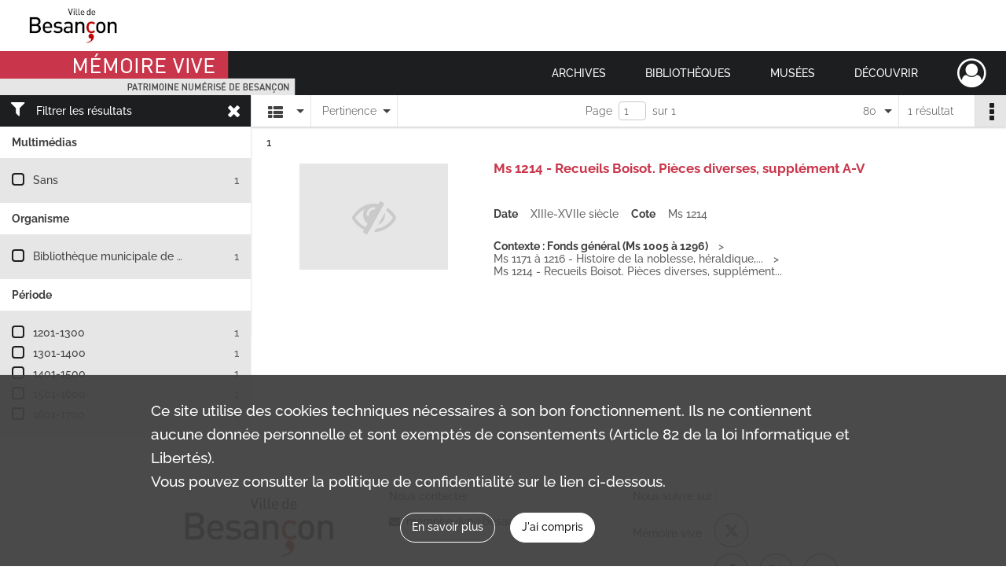

--- FILE ---
content_type: application/javascript
request_url: https://memoirevive.besancon.fr/assets/front.f02d083b4b1132bbe0ee.js
body_size: 36241
content:
!function(e){function t(t){for(var r,a,c=t[0],s=t[1],u=t[2],f=0,p=[];f<c.length;f++)a=c[f],o[a]&&p.push(o[a][0]),o[a]=0;for(r in s)Object.prototype.hasOwnProperty.call(s,r)&&(e[r]=s[r]);for(l&&l(t);p.length;)p.shift()();return i.push.apply(i,u||[]),n()}function n(){for(var e,t=0;t<i.length;t++){for(var n=i[t],r=!0,c=1;c<n.length;c++){var s=n[c];0!==o[s]&&(r=!1)}r&&(i.splice(t--,1),e=a(a.s=n[0]))}return e}var r={},o={8:0},i=[];function a(t){if(r[t])return r[t].exports;var n=r[t]={i:t,l:!1,exports:{}};return e[t].call(n.exports,n,n.exports,a),n.l=!0,n.exports}a.e=function(e){var t=[],n=o[e];if(0!==n)if(n)t.push(n[2]);else{var r=new Promise(function(t,r){n=o[e]=[t,r]});t.push(n[2]=r);var i,c=document.createElement("script");c.charset="utf-8",c.timeout=120,a.nc&&c.setAttribute("nonce",a.nc),c.src=function(e){return a.p+""+({}[e]||e)+"."+{13:"a7b318162faab41336ec"}[e]+".js"}(e);var s=new Error;i=function(t){c.onerror=c.onload=null,clearTimeout(u);var n=o[e];if(0!==n){if(n){var r=t&&("load"===t.type?"missing":t.type),i=t&&t.target&&t.target.src;s.message="Loading chunk "+e+" failed.\n("+r+": "+i+")",s.name="ChunkLoadError",s.type=r,s.request=i,n[1](s)}o[e]=void 0}};var u=setTimeout(function(){i({type:"timeout",target:c})},12e4);c.onerror=c.onload=i,document.head.appendChild(c)}return Promise.all(t)},a.m=e,a.c=r,a.d=function(e,t,n){a.o(e,t)||Object.defineProperty(e,t,{enumerable:!0,get:n})},a.r=function(e){"undefined"!=typeof Symbol&&Symbol.toStringTag&&Object.defineProperty(e,Symbol.toStringTag,{value:"Module"}),Object.defineProperty(e,"__esModule",{value:!0})},a.t=function(e,t){if(1&t&&(e=a(e)),8&t)return e;if(4&t&&"object"==typeof e&&e&&e.__esModule)return e;var n=Object.create(null);if(a.r(n),Object.defineProperty(n,"default",{enumerable:!0,value:e}),2&t&&"string"!=typeof e)for(var r in e)a.d(n,r,function(t){return e[t]}.bind(null,r));return n},a.n=function(e){var t=e&&e.__esModule?function(){return e.default}:function(){return e};return a.d(t,"a",t),t},a.o=function(e,t){return Object.prototype.hasOwnProperty.call(e,t)},a.p="/assets/",a.oe=function(e){throw console.error(e),e};var c=window.webpackJsonp=window.webpackJsonp||[],s=c.push.bind(c);c.push=t,c=c.slice();for(var u=0;u<c.length;u++)t(c[u]);var l=s;i.push([1824,0,11]),n()}({1217:function(e,t,n){"use strict";n.d(t,"a",function(){return s});var r=n(9),o=n.n(r),i=n(58),a=n.n(i);function c(e,t){for(var n=0;n<t.length;n++){var r=t[n];r.enumerable=r.enumerable||!1,r.configurable=!0,"value"in r&&(r.writable=!0),Object.defineProperty(e,r.key,r)}}var s=function(){function e(t){!function(e,t){if(!(e instanceof t))throw new TypeError("Cannot call a class as a function")}(this,e),this.thumbnails={},t&&(this.thumbnails=t)}return function(e,t,n){t&&c(e.prototype,t)}(e,[{key:"create",value:function(e){if(Array.isArray(e)&&e.length){var t=[];return e.forEach(function(e){var n=this.buildEvent(e);n&&t.push(n)},this),t}}},{key:"buildEvent",value:function(e){if(a.a.has(e,"period.boundaries")&&Array.isArray(e.period.boundaries)){var t=o()(e.period.boundaries[0]),n={start_date:{month:t.format("M"),day:t.format("D"),year:t.format("YYYY")},text:{text:" ",headline:e.title},unique_id:e.documentId};return void 0!==this.thumbnails[e.thumbnail]&&(n.media={thumbnail:this.thumbnails[e.thumbnail]}),n}}}]),e}()},1218:function(e){e.exports=JSON.parse('{"pagination":{"prev":"Voir les résultats précédents","next":"Voir les résultats suivants"}}')},1219:function(e){e.exports=JSON.parse('{"pagination":{"prev":"See previous results","next":"See next results"}}')},1220:function(e){e.exports=JSON.parse('{"pagination":{"prev":"Vorherige Ergebnisse ansehen","next":"Nächste Ergebnisse ansehen"}}')},1221:function(e,t,n){"use strict";var r=n(0),o=n.n(r),i=n(297),a=n(17),c=n.n(a),s=n(1),u=n.n(s);function l(e){return(l="function"==typeof Symbol&&"symbol"==typeof Symbol.iterator?function(e){return typeof e}:function(e){return e&&"function"==typeof Symbol&&e.constructor===Symbol&&e!==Symbol.prototype?"symbol":typeof e})(e)}function f(e,t){for(var n=0;n<t.length;n++){var r=t[n];r.enumerable=r.enumerable||!1,r.configurable=!0,"value"in r&&(r.writable=!0),Object.defineProperty(e,r.key,r)}}function p(e){return(p=Object.setPrototypeOf?Object.getPrototypeOf:function(e){return e.__proto__||Object.getPrototypeOf(e)})(e)}function d(e,t){return(d=Object.setPrototypeOf||function(e,t){return e.__proto__=t,e})(e,t)}var h=function(e){function t(){return function(e,t){if(!(e instanceof t))throw new TypeError("Cannot call a class as a function")}(this,t),function(e,t){return!t||"object"!==l(t)&&"function"!=typeof t?function(e){if(void 0===e)throw new ReferenceError("this hasn't been initialised - super() hasn't been called");return e}(e):t}(this,p(t).apply(this,arguments))}return function(e,t){if("function"!=typeof t&&null!==t)throw new TypeError("Super expression must either be null or a function");e.prototype=Object.create(t&&t.prototype,{constructor:{value:e,writable:!0,configurable:!0}}),t&&d(e,t)}(t,r.Component),function(e,t,n){t&&f(e.prototype,t)}(t,[{key:"render",value:function(){var e=this.props,t=e.position,n=e.type,r=e.isEnabled,i=e.url,a=e.t;return r?o.a.createElement("a",{href:i,className:c()("chrono-pagination","btn","btn-secondary","chrono-".concat(n)),style:{left:t}},a("chrono:pagination.".concat(n))):null}}]),t}();!function(e,t,n){t in e?Object.defineProperty(e,t,{value:n,enumerable:!0,configurable:!0,writable:!0}):e[t]=n}(h,"propTypes",{position:u.a.number.isRequired,type:u.a.string.isRequired,isEnabled:u.a.bool.isRequired,url:u.a.string.isRequired,t:u.a.func.isRequired}),t.a=Object(i.a)()(h)},1222:function(e){e.exports=JSON.parse('{"cart":{"add":{"success":"Votre demande d’ajout au panier a bien été prise en compte.","error":"Erreur lors de votre demande d’ajout au panier"},"view":"Voir mon panier"}}')},1223:function(e){e.exports=JSON.parse('{"cart":{"add":{"success":"Your request to add to cart has been taken into account.","error":"Error when requesting to add to cart"},"view":"See my cart"}}')},1224:function(e){e.exports=JSON.parse('{"cart":{"add":{"success":"Ihre Anfrage für das Hinzufügen eines Artikels in den Warenkorb wurde erfolgreich bearbeitet.","error":"Fehler bei Ihrer Aufforderung, den Artikel in den Warenkorb zu legen"},"view":"Meinen Warenkorb ansehen"}}')},1225:function(e,t,n){"use strict";(function(e){n.d(t,"a",function(){return b});var r=n(175),o=n.n(r),i=(n(584),n(1349),n(983)),a=n.n(i),c=n(1226),s=n.n(c),u=n(1227),l=n.n(u),f=n(428);function p(e,t,n,r,o,i,a){try{var c=e[i](a),s=c.value}catch(e){return void n(e)}c.done?t(s):Promise.resolve(s).then(r,o)}function d(e){return function(){var t=this,n=arguments;return new Promise(function(r,o){var i=e.apply(t,n);function a(e){p(i,r,o,a,c,"next",e)}function c(e){p(i,r,o,a,c,"throw",e)}a(void 0)})}}function h(e,t){for(var n=0;n<t.length;n++){var r=t[n];r.enumerable=r.enumerable||!1,r.configurable=!0,"value"in r&&(r.writable=!0),Object.defineProperty(e,r.key,r)}}var b=function(){function t(e,n,r,o,i){!function(e,t){if(!(e instanceof t))throw new TypeError("Cannot call a class as a function")}(this,t),this.webpackHack(),this.documentsUrl=n,this.documentUrl=r,this.documents=[],this.markers=[],this.map=null,this.mapContainer=e,this.mapBounds=null,this.searchInAreaButton=null,this.centerMapButton=null,this.localeSearchInArea=o,this.localeCenterMap=i}return function(e,t,n){t&&h(e.prototype,t)}(t,[{key:"load",value:function(){var e=d(regeneratorRuntime.mark(function e(){return regeneratorRuntime.wrap(function(e){for(;;)switch(e.prev=e.next){case 0:return this.loading(),e.next=3,this.loadDocuments();case 3:if(this.hasDocuments()){e.next=6;break}return document.dispatchEvent(new Event("noDocumentsFound")),e.abrupt("return");case 6:document.dispatchEvent(new Event("documentsFound")),this.createMap(),this.addMarkersToMap(),this.centerMap(),this.clearControls();case 11:case"end":return e.stop()}},e,this)}));return function(){return e.apply(this,arguments)}}()},{key:"reloadFromBounds",value:function(){var e=d(regeneratorRuntime.mark(function e(t){return regeneratorRuntime.wrap(function(e){for(;;)switch(e.prev=e.next){case 0:this.createMap(),this.updateMapBounds(t),this.reload();case 3:case"end":return e.stop()}},e,this)}));return function(t){return e.apply(this,arguments)}}()},{key:"reload",value:function(){var e=d(regeneratorRuntime.mark(function e(){return regeneratorRuntime.wrap(function(e){for(;;)switch(e.prev=e.next){case 0:return this.loading(),this.updateMapBounds(),e.next=4,this.loadDocuments();case 4:this.addMarkersToMap();case 5:case"end":return e.stop()}},e,this)}));return function(){return e.apply(this,arguments)}}()},{key:"reloadWithoutMapBounds",value:function(){var e=d(regeneratorRuntime.mark(function e(){return regeneratorRuntime.wrap(function(e){for(;;)switch(e.prev=e.next){case 0:return this.loading(),this.resetMapBounds(),e.next=4,this.loadDocuments();case 4:this.addMarkersToMap(),this.centerMap();case 6:case"end":return e.stop()}},e,this)}));return function(){return e.apply(this,arguments)}}()},{key:"loading",value:function(){document.dispatchEvent(new Event("markersLoading"))}},{key:"loaded",value:function(){document.dispatchEvent(new Event("markersLoaded"))}},{key:"resetMapBounds",value:function(){this.mapBounds=null}},{key:"updateMapBounds",value:function(e){if(e)return this.map.fitBounds(e),void(this.mapBounds=e);this.mapBounds=[[this.map.getBounds().getNorthWest().lat,this.map.getBounds().getNorthWest().lng],[this.map.getBounds().getSouthEast().lat,this.map.getBounds().getSouthEast().lng]],document.dispatchEvent(new CustomEvent("updateMapBounds",{detail:{mapBounds:this.mapBounds}}))}},{key:"createTopRightButton",value:function(e,t,n,r){return new(o.a.Control.extend({options:{position:"topright"},onAdd:function(){var i=o.a.DomUtil.create("div","leaflet-bar leaflet-control leaflet-control-custom ".concat(r));return i.setAttribute("title",n),i.addEventListener("click",e),i.innerHTML=t,i}}))}},{key:"createSearchInAreaButton",value:function(){var e=this;this.searchInAreaButton=this.createTopRightButton(function(){return e.reload()},this.localeSearchInArea,this.localeSearchInArea,"leaflet-control-search-in-area")}},{key:"createCenterMapButton",value:function(){var e=this;this.centerMapButton=this.createTopRightButton(function(){return e.reloadWithoutMapBounds()},'<i class="nf nf-center-map"></i>',this.localeCenterMap,"leaflet-control-center-map")}},{key:"centerMap",value:function(){this.mapBounds&&this.map.fitBounds(this.mapBounds);var e=new o.a.featureGroup(this.markers);this.map.fitBounds(e.getBounds()),this.updateMapBounds()}},{key:"resetLayer",value:function(){var e=this;this.map.eachLayer(function(t){e.map.removeLayer(t)});var t=o.a.tileLayer("https://{s}.tile.openstreetmap.org/{z}/{x}/{y}.png");t.on("load",function(){e.loaded()}),t.addTo(this.map)}},{key:"addMarkersToMap",value:function(){if(this.loadMarkers(),this.hasDocuments()&&null!==this.map){var e=o.a.markerClusterGroup();this.markers.forEach(function(t){e.addLayer(t)}),this.map.addLayer(e)}}},{key:"createMap",value:function(){var e=this;null===this.map&&(this.map=o.a.map(this.mapContainer,{minZoom:3,attributionControl:!1}),this.map.on("dragstart",function(){e.map.addControl(e.searchInAreaButton)}),this.map.on("zoomstart",function(){e.map.addControl(e.searchInAreaButton)}),this.createSearchInAreaButton(),this.createCenterMapButton())}},{key:"clearControls",value:function(){this.map.removeControl(this.searchInAreaButton),this.map.removeControl(this.centerMapButton)}},{key:"hasDocuments",value:function(){return Array.isArray(this.documents)&&0!==this.documents.length}},{key:"loadMarkers",value:function(){var e=this;this.resetLayer(),this.markers=[],this.clearControls(),this.hasDocuments()?this.documents.forEach(function(t){var n=e.documentUrl.replace("@type@",t.type).replace("@uuid@",t.id),r=new o.a.marker(t.geolocation).openPopup().on({click:function(){var t=d(regeneratorRuntime.mark(function t(){return regeneratorRuntime.wrap(function(t){for(;;)switch(t.prev=t.next){case 0:if(r.getPopup()){t.next=7;break}return r.on("popupopen",function(){f.a.init()}),t.t0=r,t.next=5,e.loadDocument(n);case 5:return t.t1=t.sent,t.abrupt("return",t.t0.bindPopup.call(t.t0,t.t1).openPopup());case 7:return t.abrupt("return",r.getPopup().togglePopup());case 8:case"end":return t.stop()}},t)}));return function(){return t.apply(this,arguments)}}()});e.markers.push(r)}):this.map.addControl(this.centerMapButton)}},{key:"loadDocuments",value:function(){var t=d(regeneratorRuntime.mark(function t(){var n;return regeneratorRuntime.wrap(function(t){for(;;)switch(t.prev=t.next){case 0:return n={url:this.documentsUrl},this.isMapBoundsValid()&&(n.data={searchBounds:{northWest:{lat:this.mapBounds[0][0],lon:this.mapBounds[0][1]},southEast:{lat:this.mapBounds[1][0],lon:this.mapBounds[1][1]}}}),t.next=4,e.ajax(n);case 4:this.documents=t.sent,document.dispatchEvent(new CustomEvent("documentsLoaded",{detail:{documents:this.documents}}));case 6:case"end":return t.stop()}},t,this)}));return function(){return t.apply(this,arguments)}}()},{key:"isMapBoundsValid",value:function(){return Array.isArray(this.mapBounds)&&2===this.mapBounds.length&&this.isCoordinatesValid(this.mapBounds[0])&&this.isCoordinatesValid(this.mapBounds[1])}},{key:"isCoordinatesValid",value:function(e){return Array.isArray(e)&&2===e.length}},{key:"loadDocument",value:function(t){return e.ajax({url:t,data:{mode:"map"}})}},{key:"webpackHack",value:function(){delete o.a.Icon.Default.prototype._getIconUrl,o.a.Icon.Default.mergeOptions({iconRetinaUrl:s.a,iconUrl:a.a,shadowUrl:l.a})}}]),t}()}).call(this,n(15))},1228:function(e,t,n){"use strict";n.d(t,"a",function(){return p}),n(585);var r=n(0),o=n.n(r),i=n(12),a=n.n(i),c=n(1828),s=n(1827),u=n(1826),l=n(296),f=n(478),p=function(e){return function(e,t,n){if(e instanceof HTMLElement!=0){var r={apiUrl:e.getAttribute("data-api-url"),nodeId:e.getAttribute("data-nodeid"),titleLabel:e.getAttribute("data-title-label"),noDocumentLabel:e.getAttribute("data-no-document-label"),actions:t,icons:{folder:"fa-archive",file:"fa-file",pdf:"fa-file-pdf"}};if(null!==r.titleLabel&&null!=r.noDocumentLabel){var i=o.a.createElement(l.a,r),f=Object(u.a)(l.a);i=o.a.createElement(c.a,null,o.a.createElement(s.a,{path:"/",component:function(){return o.a.createElement(f,r)}})),a.a.render(i,e)}}}(e,{onTargetNode:function(e){var t=e.additionalData;if(t instanceof f.a){var n="_self";!0!==t.forceOpenInNewTab||(n="_blank"),window.open(t.url,n)}}})}},1232:function(e){e.exports=JSON.parse('{"title":"Barre d\'actions","bookmark":{"list":"Voir tous mes favoris","create":{"title":"Mettre en favoris","success":"Votre demande de mise en favoris a bien été prise en compte","error":"Mise en favoris impossible"},"delete":{"title":"Supprimer des favoris","success":"Le favori a bien été supprimé","error":"Suppression du favori impossible"}},"socialActions":{"facebook":"Partager sur Facebook","twitter":"Partager sur X","linkedin":"Partager sur LinkedIn"},"share":{"mail":"Partager par mail"},"copy":{"url":{"title":"Copier le lien dans le presse papier","confirm":"Le lien a bien été copié dans le presse papier"}},"print":{"title":"Imprimer"}}')},1233:function(e){e.exports=JSON.parse('{"title":"Action bar","bookmark":{"list":"Go to my bookmarks","create":{"title":"Add to bookmarks","success":"This page has been successfully bookmarked","error":"Impossible to bookmark this page"},"delete":{"title":"Remove from bookmarks","success":"Bookmark has been deleted","error":"Unable to delete bookmark"}},"socialActions":{"facebook":"Share on Facebook","twitter":"Share on X","linkedin":"Share on LinkedIn"},"share":{"mail":"Share by email"},"copy":{"url":{"title":"Copy the link to the clipboard","confirm":"The link has been copied to the clipboard"}},"print":{"title":"Print"}}')},1234:function(e){e.exports=JSON.parse('{"title":"Aktionsleiste","bookmark":{"list":"Alle Lesezeichen sehen","create":{"title":"zu den Lesezeichen hinzufügen","success":"Das Lesezeichne wurde angelegt","error":"Nicht möglich, zu den Lesezeichen hinzuzufügen"},"delete":{"title":"Lesezeichen löschen","success":"Das Lesezeichen wurde gelöscht","error":"Das Lesezeichen kann nicht gelöscht werden"}},"socialActions":{"facebook":"Auf Facebook teilen","twitter":"Auf X teilen","linkedin":"Auf LinkedIn teilen"},"share":{"mail":"Per E-Mail teilen"},"copy":{"url":{"title":"Link in die Zwischenablage kopieren","confirm":"Der Link wurde in die Zwischenablage kopiert"}},"print":{"title":"Drucken"}}')},1235:function(e,t,n){"use strict";(function(e){n.d(t,"a",function(){return c});var r=n(1236),o=n.n(r),i=n(92),a=n.n(i),c={filters:["formattribute","es6object","flexbox","cssfilters","canvas","video","audio"],init:function(){this.addEventClickOldBrowsersButton(),this.displayDisclaimer()},addEventClickOldBrowsersButton:function(){e("#old-browsers-accept").click(function(){(new a.a).set("oldBrowsersAccepted",!0,{path:"/"}),e("#old-browsers").slideUp()})},displayDisclaimer:function(){"true"!==(new a.a).get("oldBrowsersAccepted")&&this.isBrowserObsolete()&&e("#old-browsers").css("top",e("#header").height()).show()},isBrowserObsolete:function(){var e=!1;return this.filters.forEach(function(t){1!=o.a[t]&&(e=!0)}),e}}}).call(this,n(15))},1236:function(e,t){!function(t){var n="Modernizr"in t,r=t.Modernizr;!function(e,t,n,r){function o(e,t){return typeof e===t}function i(){return"function"!=typeof n.createElement?n.createElement(arguments[0]):w?n.createElementNS.call(n,"http://www.w3.org/2000/svg",arguments[0]):n.createElement.apply(n,arguments)}function a(e,t){return!!~(""+e).indexOf(t)}function c(e,t,r,o){var a,c,s,u,l="modernizr",f=i("div"),p=function(){var e=n.body;return e||((e=i(w?"svg":"body")).fake=!0),e}();if(parseInt(r,10))for(;r--;)(s=i("div")).id=o?o[r]:l+(r+1),f.appendChild(s);return(a=i("style")).type="text/css",a.id="s"+l,(p.fake?p:f).appendChild(a),p.appendChild(f),a.styleSheet?a.styleSheet.cssText=e:a.appendChild(n.createTextNode(e)),f.id=l,p.fake&&(p.style.background="",p.style.overflow="hidden",u=g.style.overflow,g.style.overflow="hidden",g.appendChild(p)),c=t(f,e),p.fake&&p.parentNode?(p.parentNode.removeChild(p),g.style.overflow=u,g.offsetHeight):f.parentNode.removeChild(f),!!c}function s(e){return e.replace(/([A-Z])/g,function(e,t){return"-"+t.toLowerCase()}).replace(/^ms-/,"-ms-")}function u(e,n){var o=e.length;if("CSS"in t&&"supports"in t.CSS){for(;o--;)if(t.CSS.supports(s(e[o]),n))return!0;return!1}if("CSSSupportsRule"in t){for(var i=[];o--;)i.push("("+s(e[o])+":"+n+")");return c("@supports ("+(i=i.join(" or "))+") { #modernizr { position: absolute; } }",function(e){return"absolute"===function(e,n,r){var o;if("getComputedStyle"in t){o=getComputedStyle.call(t,e,null);var i=t.console;null!==o?o=o.getPropertyValue(r):i&&i[i.error?"error":"log"].call(i,"getComputedStyle returning null, its possible modernizr test results are inaccurate")}else o=e.currentStyle&&e.currentStyle[r];return o}(e,0,"position")})}return r}function l(e){return e.replace(/([a-z])-([a-z])/g,function(e,t,n){return t+n.toUpperCase()}).replace(/^-/,"")}function f(e,t,n,c){function s(){p&&(delete j.style,delete j.modElem)}if(c=!o(c,"undefined")&&c,!o(n,"undefined")){var f=u(e,n);if(!o(f,"undefined"))return f}for(var p,d,h,b,y,m=["modernizr","tspan","samp"];!j.style&&m.length;)p=!0,j.modElem=i(m.shift()),j.style=j.modElem.style;for(h=e.length,d=0;d<h;d++)if(b=e[d],y=j.style[b],a(b,"-")&&(b=l(b)),j.style[b]!==r){if(c||o(n,"undefined"))return s(),"pfx"!==t||b;try{j.style[b]=n}catch(e){}if(j.style[b]!==y)return s(),"pfx"!==t||b}return s(),!1}function p(e,t){return function(){return e.apply(t,arguments)}}function d(e,t,n,r,i){var a=e.charAt(0).toUpperCase()+e.slice(1),c=(e+" "+O.join(a+" ")+a).split(" ");return o(t,"string")||o(t,"undefined")?f(c,t,r,i):function(e,t,n){var r;for(var i in e)if(e[i]in t)return!1===n?e[i]:o(r=t[e[i]],"function")?p(r,n||t):r;return!1}(c=(e+" "+S.join(a+" ")+a).split(" "),t,n)}function h(e,t,n){return d(e,r,r,t,n)}var b=[],y={_version:"3.12.0",_config:{classPrefix:"",enableClasses:!0,enableJSClass:!0,usePrefixes:!0},_q:[],on:function(e,t){var n=this;setTimeout(function(){t(n[e])},0)},addTest:function(e,t,n){b.push({name:e,fn:t,options:n})},addAsyncTest:function(e){b.push({name:null,fn:e})}},m=function(){};m.prototype=y,m=new m;var v=[],g=n.documentElement,w="svg"===g.nodeName.toLowerCase();m.addTest("formattribute",function(){var e,t,r=i("form"),o=i("input"),a=i("div"),c="formtest"+(new Date).getTime();r.id=c;try{o.setAttribute("form",c)}catch(r){n.createAttribute&&((e=n.createAttribute("form")).nodeValue=c,o.setAttributeNode(e))}return a.appendChild(r),a.appendChild(o),g.appendChild(a),t=r.elements&&1===r.elements.length&&o.form===r,a.parentNode.removeChild(a),t}),m.addTest("es6object",!!(Object.assign&&Object.is&&Object.setPrototypeOf));var k="Moz O ms Webkit",O=y._config.usePrefixes?k.split(" "):[];y._cssomPrefixes=O;var C={elem:i("modernizr")};m._q.push(function(){delete C.elem});var j={style:C.elem.style};m._q.unshift(function(){delete j.style});var S=y._config.usePrefixes?k.toLowerCase().split(" "):[];y._domPrefixes=S,y.testAllProps=d,y.testAllProps=h,m.addTest("flexbox",h("flexBasis","1px",!0));var E=y._config.usePrefixes?" -webkit- -moz- -o- -ms- ".split(" "):["",""];y._prefixes=E;var P="CSS"in t&&"supports"in t.CSS,R="supportsCSS"in t;m.addTest("supports",P||R),m.addTest("cssfilters",function(){if(m.supports)return h("filter","blur(2px)");var e=i("a");return e.style.cssText=E.join("filter:blur(2px); "),!!e.style.length&&(n.documentMode===r||n.documentMode>9)}),m.addTest("canvas",function(){var e=i("canvas");return!(!e.getContext||!e.getContext("2d"))}),function(){var e=i("video");m.addTest("video",function(){var t=!1;try{(t=!!e.canPlayType)&&(t=new Boolean(t))}catch(e){}return t});try{e.canPlayType&&(m.addTest("video.ogg",e.canPlayType('video/ogg; codecs="theora"').replace(/^no$/,"")),m.addTest("video.h264",e.canPlayType('video/mp4; codecs="avc1.42E01E"').replace(/^no$/,"")),m.addTest("video.h265",e.canPlayType('video/mp4; codecs="hev1"').replace(/^no$/,"")),m.addTest("video.webm",e.canPlayType('video/webm; codecs="vp8, vorbis"').replace(/^no$/,"")),m.addTest("video.vp9",e.canPlayType('video/webm; codecs="vp9"').replace(/^no$/,"")),m.addTest("video.hls",e.canPlayType('application/x-mpegURL; codecs="avc1.42E01E"').replace(/^no$/,"")),m.addTest("video.av1",e.canPlayType('video/mp4; codecs="av01"').replace(/^no$/,"")))}catch(e){}}(),function(){var e=i("audio");m.addTest("audio",function(){var t=!1;try{(t=!!e.canPlayType)&&(t=new Boolean(t))}catch(e){}return t});try{e.canPlayType&&(m.addTest("audio.ogg",e.canPlayType('audio/ogg; codecs="vorbis"').replace(/^no$/,"")),m.addTest("audio.mp3",e.canPlayType('audio/mpeg; codecs="mp3"').replace(/^no$/,"")),m.addTest("audio.opus",e.canPlayType('audio/ogg; codecs="opus"')||e.canPlayType('audio/webm; codecs="opus"').replace(/^no$/,"")),m.addTest("audio.wav",e.canPlayType('audio/wav; codecs="1"').replace(/^no$/,"")),m.addTest("audio.m4a",(e.canPlayType("audio/x-m4a;")||e.canPlayType("audio/aac;")).replace(/^no$/,"")))}catch(e){}}(),function(){var e,t,n,r,i,a;for(var c in b)if(b.hasOwnProperty(c)){if(e=[],(t=b[c]).name&&(e.push(t.name.toLowerCase()),t.options&&t.options.aliases&&t.options.aliases.length))for(n=0;n<t.options.aliases.length;n++)e.push(t.options.aliases[n].toLowerCase());for(r=o(t.fn,"function")?t.fn():t.fn,i=0;i<e.length;i++)1===(a=e[i].split(".")).length?m[a[0]]=r:(m[a[0]]&&(!m[a[0]]||m[a[0]]instanceof Boolean)||(m[a[0]]=new Boolean(m[a[0]])),m[a[0]][a[1]]=r),v.push((r?"":"no-")+a.join("-"))}}(),function(e){var t=g.className,n=m._config.classPrefix||"";if(w&&(t=t.baseVal),m._config.enableJSClass){var r=new RegExp("(^|\\s)"+n+"no-js(\\s|$)");t=t.replace(r,"$1"+n+"js$2")}m._config.enableClasses&&(e.length>0&&(t+=" "+n+e.join(" "+n)),w?g.className.baseVal=t:g.className=t)}(v),delete y.addTest,delete y.addAsyncTest;for(var _=0;_<m._q.length;_++)m._q[_]();e.Modernizr=m}(t,t,document),e.exports=t.Modernizr,n?t.Modernizr=r:delete t.Modernizr}(window)},1237:function(e,t,n){"use strict";(function(e){n.d(t,"a",function(){return i});var r=n(92),o=n.n(r),i={init:function(){this.addClickEventOnRgpdUnderstandInfoButton(),this.invalidateConsents(),this.displayRgpdInfo()},invalidateConsents:function(){var t=e("#rgpd-infos").data("invalidationdateofconsents");if(void 0!==t){var n=new o.a,r=n.get("rgpdAccepted");(new Date(r)<new Date(t)||"true"===r)&&n.remove("rgpdAccepted",{path:"/"})}},displayRgpdInfo:function(){void 0===(new o.a).get("rgpdAccepted")&&e("#rgpd-infos").show()},addClickEventOnRgpdUnderstandInfoButton:function(){e("#rgpd-infos-understand").click(function(){(new o.a).set("rgpdAccepted",new Date,{path:"/",maxAge:33696e3}),e("#rgpd-infos").slideUp()})}}}).call(this,n(15))},1238:function(e,t,n){"use strict";(function(e){n.d(t,"a",function(){return r});var r={init:function(){this.addClickEventOnMaintenanceAcceptInfoButton(),this.displayMaintenanceInfo()},displayMaintenanceInfo:function(){e("#maintenance-infos").show()},addClickEventOnMaintenanceAcceptInfoButton:function(){e("#maintenance-infos-accept").click(function(t){e("#maintenance-infos").slideUp()})}}}).call(this,n(15))},1239:function(e,t,n){"use strict";(function(e){n.d(t,"a",function(){return a});var r,o=n(47),i=n(135),a={init:function(){this.initAjaxForm(),this.initCaptcha()},initAjaxForm:function(){e("form[data-ajax]").submit(function(t){t.preventDefault();var n=t.currentTarget;e.ajax({data:e(n).serialize(),method:e(n).attr("method"),url:e(n).attr("action")}).done(function(t){o.a.success(i.a,t.message),n.reset(),r&&r.reset(e(n).find(".captcha-id").val())}).fail(function(e){o.a.error(i.a,e.responseJSON.message)})})},loadHCaptcha:function(){r=hcaptcha,e(".hcaptcha").each(function(t,n){var o=r.render(e(n).attr("data-target"),{sitekey:e(n).attr("data-sitekey")});e(n).parents("form").find(".captcha-id").val(o)})},loadReCaptcha:function(){r=grecaptcha,e(".recaptcha").each(function(t,n){var o=r.render(e(n).attr("data-target"),{sitekey:e(n).attr("data-sitekey")});e(n).parents("form").find(".captcha-id").val(o)})},initCaptcha:function(){var t=e("html").attr("lang"),n=e("head").data("captcha");"hcaptcha"===n&&(window.loadCaptcha=a.loadHCaptcha,e.getScript("//js.hcaptcha.com/1/api.js?onload=loadCaptcha&render=explicit&hl="+t)),"recaptcha"===n&&(window.loadCaptcha=a.loadReCaptcha,e.getScript("//www.google.com/recaptcha/api.js?onload=loadCaptcha&render=explicit&hl="+t))}}}).call(this,n(15))},1241:function(e,t,n){"use strict";(function(e){n.d(t,"a",function(){return f});var r=n(0),o=n.n(r),i=n(12),a=n.n(i),c=n(1305),s=n(480),u=n(217),l=n(496),f=function(t){if(t){var n=t.dataset,r=n.url,i=n.currentNodeId,f=n.recordContentTarget,p=getComputedStyle(t).getPropertyValue("--px-indent-size"),d=getComputedStyle(t).getPropertyValue("--px-padding-size");document.addEventListener("updateCurrentNode",function(t){return function(t,n){e.ajax({url:t}).done(function(t){e("#"+n).html(t),s.a.addClickEventOnCollapseAllNoticeDetailButton(),s.a.initCollapse(),Object(l.a)(document.getElementById("actionbar")),e("html, body").animate({scrollTop:0},"fast"),u.a.scrollUp()})}(t.detail.contentUrl,f)}),a.a.render(o.a.createElement(c.a,{url:r,currentNodeId:i,pxIndentSize:parseInt(p),pxPaddingSize:parseInt(d)}),t)}}}).call(this,n(15))},1243:function(e,t,n){"use strict";(function(e){n.d(t,"a",function(){return s});var r=n(0),o=n.n(r),i=n(12),a=n.n(i),c=(n(1400),n(1306)),s={init:function(){e(".stats-tile").each(function(){s.addTile(this)})},addTile:function(e){var t=e.dataset,n=t.title,r=t.icon,i=t.graph,s=t.id,u=t.url;a.a.render(o.a.createElement(c.a,{title:n,id:s,graph:i,icon:r,url:u}),e)}}}).call(this,n(15))},1244:function(e){e.exports=JSON.parse('{"graph":{"formFillingPercentage":{"labels":{"complete":"Champs complétés","uncomplete":"Champs non complétés"}},"recentIndexationsPerDay":{"labels":{"average":"Moyenne des annotations par indexeur","user":"Total de mes annotations"}},"dateFormat":"D/MM"}}')},1245:function(e){e.exports=JSON.parse('{"graph":{"formFillingPercentage":{"labels":{"complete":"Fields completed","uncomplete":"Fields not completed"}},"recentIndexationsPerDay":{"labels":{"average":"Average indexing per indexer","user":"Total of my indexing"}},"dateFormat":"D/MM"}}')},1246:function(e){e.exports=JSON.parse('{"graph":{"formFillingPercentage":{"labels":{"complete":"Felder ausgefüllt","uncomplete":"Felder nicht ausgefüllt"}},"recentIndexationsPerDay":{"labels":{"average":"Durchschnittliche Anzahl Crowdindexing pro Indexer","user":"Gesamtzahl meiner Crowdindexing"}},"dateFormat":"D/MM"}}')},1248:function(e,t,n){"use strict";(function(e){n.d(t,"a",function(){return r});var r={init:function(){var t=e("#select-all-articles"),n=e("input[name=articles\\[\\]]"),r=e("#cart-delete-articles");t.click(function(){n.prop("checked",t.prop("checked"))}),r.click(function(e){n.is(":checked")||e.stopImmediatePropagation()})}}}).call(this,n(15))},1249:function(e,t,n){"use strict";n.d(t,"a",function(){return h});var r=n(0),o=n.n(r),i=n(17),a=n.n(i),c=n(1),s=n.n(c);function u(e){return(u="function"==typeof Symbol&&"symbol"==typeof Symbol.iterator?function(e){return typeof e}:function(e){return e&&"function"==typeof Symbol&&e.constructor===Symbol&&e!==Symbol.prototype?"symbol":typeof e})(e)}function l(e,t){for(var n=0;n<t.length;n++){var r=t[n];r.enumerable=r.enumerable||!1,r.configurable=!0,"value"in r&&(r.writable=!0),Object.defineProperty(e,r.key,r)}}function f(e){return(f=Object.setPrototypeOf?Object.getPrototypeOf:function(e){return e.__proto__||Object.getPrototypeOf(e)})(e)}function p(e){if(void 0===e)throw new ReferenceError("this hasn't been initialised - super() hasn't been called");return e}function d(e,t){return(d=Object.setPrototypeOf||function(e,t){return e.__proto__=t,e})(e,t)}var h=function(e){function t(e){var n;return function(e,t){if(!(e instanceof t))throw new TypeError("Cannot call a class as a function")}(this,t),(n=function(e,t){return!t||"object"!==u(t)&&"function"!=typeof t?p(e):t}(this,f(t).call(this,e))).onSwitch=n.onSwitch.bind(p(n)),n.dispatchCheckEvent=n.dispatchCheckEvent.bind(p(n)),n.state={checked:!0},n}return function(e,t){if("function"!=typeof t&&null!==t)throw new TypeError("Super expression must either be null or a function");e.prototype=Object.create(t&&t.prototype,{constructor:{value:e,writable:!0,configurable:!0}}),t&&d(e,t)}(t,r.Component),function(e,t,n){t&&l(e.prototype,t)}(t,[{key:"onSwitch",value:function(){this.setState({checked:!this.state.checked})}},{key:"dispatchCheckEvent",value:function(){document.dispatchEvent(new CustomEvent(this.props.switchEventName,{detail:{checked:this.state.checked}}))}},{key:"componentDidUpdate",value:function(){this.dispatchCheckEvent()}},{key:"componentDidMount",value:function(){this.dispatchCheckEvent()}},{key:"render",value:function(){var e=this.props,t=e.checkedLabel,n=e.uncheckedLabel,r=this.state.checked;return o.a.createElement(o.a.Fragment,null,o.a.createElement("span",{className:a()("option",{active:!r})},n),o.a.createElement("label",{className:"switch"},o.a.createElement("input",{type:"checkbox",onChange:this.onSwitch,defaultChecked:r}),o.a.createElement("span",{className:"slider round"})),o.a.createElement("span",{className:a()("option",{active:r})},t))}}]),t}();!function(e,t,n){t in e?Object.defineProperty(e,t,{value:n,enumerable:!0,configurable:!0,writable:!0}):e[t]=n}(h,"propTypes",{checkedLabel:s.a.string.isRequired,uncheckedLabel:s.a.string.isRequired,switchEventName:s.a.string.isRequired})},1251:function(e){e.exports=JSON.parse('{"notOptimized":"Pour améliorer votre exploration et accéder à l’ensemble des informations de description, veuillez utiliser un ordinateur.","branch":{"levels":{"level":{"content":{"readMore":{"more":"Afficher plus","less":"Afficher moins"},"parts":{"mainReferenceCode":"Cote/Cotes extrêmes","othersReferenceCodes":"Autres Cotes","dates":"Date","organizationResponsibleForIntellectualAccess":"Organisme","biographicalHistory":"Biographie ou Histoire","immediateSourceOfAcquisition":"Modalité d’entrée","scopeAndContent":"Présentation du contenu","conditionsGoverningAccess":"Conditions d’accès","relatedUnitsOfDescription":"Documents en relation","titleProper":"Titre propre","controlledAccessAuthor":"Auteur","publisher":"Nom d’éditeur, producteur et/ou distributeur","publicationDates":"Date de publication","findingAidUrl":"Consulter l\'instrument de recherche","articleUrl":"Consulter l\'article","otherFindAidMedia":"Autres instruments de recherche"}}},"toggle":{"fold":"Replier les niveaux","unfold":"Déplier les niveaux"}}},"tree":{"node":{"articlesCount":"{{count}} article","articlesCount_other":"{{count}} articles","displayPrevious":"Articles précédents","displayNext":"Articles suivants"}},"breadcrumb":{"hiddenLevels":{"label":"Afficher le chemin d’accès"}},"footer":{"button":{"show":"Afficher le pied de page","hide":"Masquer le pied de page"}}}')},1252:function(e){e.exports=JSON.parse('{"notOptimized":"To improve your exploration and access all of the description information, please use a computer.","branch":{"levels":{"level":{"content":{"readMore":{"more":"Show more","less":"Show less"},"parts":{"mainReferenceCode":"Reference code(s)","othersReferenceCodes":"Other reference codes","dates":"Date","organizationResponsibleForIntellectualAccess":"Organization","biographicalHistory":"Biography or History","immediateSourceOfAcquisition":"Immediate source of acquisition","scopeAndContent":"Scope and content","conditionsGoverningAccess":"Conditions Governing Access","relatedUnitsOfDescription":"Related units of description","titleProper":"Title proper","controlledAccessAuthor":"Author","publisher":"Name of publisher, producer and/or distributor","publicationDates":"Date of publication","findingAidUrl":"Consult the finding aid","articleUrl":"Consult the article","otherFindAidMedia":"Autres instruments de recherche"}}},"toggle":{"fold":"Fold levels","unfold":"Unfold levels"}}},"tree":{"node":{"articlesCount":"{{count}} article","articlesCount_other":"{{count}} articles","displayPrevious":"Previous articles","displayNext":"Next articles"}},"breadcrumb":{"hiddenLevels":{"label":"Show path"}},"footer":{"button":{"show":"Show footer","hide":"Hide footer"}}}')},1253:function(e){e.exports=JSON.parse('{"notOptimized":"Verwenden Sie einen Computer, um Ihre Erkundung zu verbessern und auf alle Beschreibungsinformationen zuzugreifen.","branch":{"levels":{"level":{"content":{"readMore":{"more":"Mehr anzeigen","less":"Weniger anzeigen"},"parts":{"mainReferenceCode":"Signatur","othersReferenceCodes":"Weitere Signaturen","dates":"Datum","organizationResponsibleForIntellectualAccess":"Organisation","biographicalHistory":"Verwaltungsgeschichte/Biografische Angaben","immediateSourceOfAcquisition":"Abgebende Stelle","scopeAndContent":"Form und Inhalt","conditionsGoverningAccess":"Zugangsbestimmungen","relatedUnitsOfDescription":"Verwandte Verzeichnungseinheiten","titleProper":"Findbuchtitel","controlledAccessAuthor":"Autor","publisher":"Verlag","publicationDates":"Erscheiungsdatum","findingAidUrl":"Suchhilfen anzeigen","articleUrl":"Artikel anzeigen","otherFindAidMedia":"Andere Suchhilfen"}}},"toggle":{"fold":"Aufklappen","unfold":"Zuklappen"}}},"tree":{"node":{"articlesCount":"{{count}} Artikel","articlesCount_other":"{{count}} Artikel","displayPrevious":"Frühere Artikel","displayNext":"Folgende Artikel"}},"breadcrumb":{"hiddenLevels":{"label":"Pfad anzeigen"}},"footer":{"button":{"show":"Fusszeile anzeigen","hide":"Fusszeile verbergen"}}}')},1254:function(e){e.exports=JSON.parse('{"more":"Afficher plus","less":"Afficher moins"}')},1255:function(e){e.exports=JSON.parse('{"more":"Show more","less":"Show less"}')},1256:function(e){e.exports=JSON.parse('{"more":"Mehr anzeigen","less":"Weniger anzeigen"}')},1257:function(e,t,n){"use strict";var r=n(0),o=n.n(r),i=n(1),a=n.n(i),c=n(297),s=n(17),u=n.n(s),l=n(58);function f(e){return(f="function"==typeof Symbol&&"symbol"==typeof Symbol.iterator?function(e){return typeof e}:function(e){return e&&"function"==typeof Symbol&&e.constructor===Symbol&&e!==Symbol.prototype?"symbol":typeof e})(e)}function p(e,t){for(var n=0;n<t.length;n++){var r=t[n];r.enumerable=r.enumerable||!1,r.configurable=!0,"value"in r&&(r.writable=!0),Object.defineProperty(e,r.key,r)}}function d(e){return(d=Object.setPrototypeOf?Object.getPrototypeOf:function(e){return e.__proto__||Object.getPrototypeOf(e)})(e)}function h(e){if(void 0===e)throw new ReferenceError("this hasn't been initialised - super() hasn't been called");return e}function b(e,t){return(b=Object.setPrototypeOf||function(e,t){return e.__proto__=t,e})(e,t)}var y=function(e){function t(e){var n;return function(e,t){if(!(e instanceof t))throw new TypeError("Cannot call a class as a function")}(this,t),(n=function(e,t){return!t||"object"!==f(t)&&"function"!=typeof t?h(e):t}(this,d(t).call(this,e))).onClick=n.onClick.bind(h(n)),n.bottomPosition=n.bottomPosition.bind(h(n)),n.handleWindowResize=n.handleWindowResize.bind(h(n)),n.onWindowResize=n.onWindowResize.bind(h(n)),n.state={bottomPosition:n.bottomPosition(e.isOpen()),isOpen:e.isOpen(),isDisplayable:e.isDisplayable()},n}return function(e,t){if("function"!=typeof t&&null!==t)throw new TypeError("Super expression must either be null or a function");e.prototype=Object.create(t&&t.prototype,{constructor:{value:e,writable:!0,configurable:!0}}),t&&b(e,t)}(t,r.Component),function(e,t,n){t&&p(e.prototype,t)}(t,[{key:"bottomPosition",value:function(e){var t=0;return e&&(t=this.props.footerHeight()),t}},{key:"onClick",value:function(){this.props.onClick(),this.setState({bottomPosition:this.bottomPosition(this.props.isOpen()),isOpen:this.props.isOpen()})}},{key:"onWindowResize",value:function(){this.setState({bottomPosition:this.bottomPosition(this.props.isOpen()),isDisplayable:this.props.isDisplayable()})}},{key:"handleWindowResize",value:function(){window.addEventListener("resize",Object(l.debounce)(this.onWindowResize,500))}},{key:"componentDidMount",value:function(){this.handleWindowResize()}},{key:"componentWillUnmount",value:function(){window.removeEventListener("resize",Object(l.debounce)(this.onWindowResize,500))}},{key:"render",value:function(){if(!this.state.isDisplayable)return null;var e="show";return this.state.isOpen&&(e="hide"),o.a.createElement("div",{id:"footer-hide-button",className:u()({open:this.state.isOpen}),style:{bottom:this.state.bottomPosition},onClick:this.onClick,title:this.props.t("classificationBrowsing:footer.button.".concat(e))})}}]),t}();!function(e,t,n){t in e?Object.defineProperty(e,t,{value:n,enumerable:!0,configurable:!0,writable:!0}):e[t]=n}(y,"propType",{t:a.a.func.isRequired,footerHeight:a.a.func.isRequired,onClick:a.a.func.isRequired,isOpen:a.a.func.isRequired,isDisplayable:a.a.func.isRequired}),t.a=Object(c.a)()(y)},1301:function(e,t,n){"use strict";var r=n(0),o=n.n(r),i=n(1),a=n.n(i),c=n(297),s=n(46),u=n.n(s),l=n(58),f=n(1250),p=n(17),d=n.n(p);function h(e){return(h="function"==typeof Symbol&&"symbol"==typeof Symbol.iterator?function(e){return typeof e}:function(e){return e&&"function"==typeof Symbol&&e.constructor===Symbol&&e!==Symbol.prototype?"symbol":typeof e})(e)}function b(e,t){for(var n=0;n<t.length;n++){var r=t[n];r.enumerable=r.enumerable||!1,r.configurable=!0,"value"in r&&(r.writable=!0),Object.defineProperty(e,r.key,r)}}function y(e){return(y=Object.setPrototypeOf?Object.getPrototypeOf:function(e){return e.__proto__||Object.getPrototypeOf(e)})(e)}function m(e){if(void 0===e)throw new ReferenceError("this hasn't been initialised - super() hasn't been called");return e}function v(e,t){return(v=Object.setPrototypeOf||function(e,t){return e.__proto__=t,e})(e,t)}var g=function(e){function t(e){var n;return function(e,t){if(!(e instanceof t))throw new TypeError("Cannot call a class as a function")}(this,t),(n=function(e,t){return!t||"object"!==h(t)&&"function"!=typeof t?m(e):t}(this,y(t).call(this,e))).onKeyDown=n.onKeyDown.bind(m(n)),n}return function(e,t){if("function"!=typeof t&&null!==t)throw new TypeError("Super expression must either be null or a function");e.prototype=Object.create(t&&t.prototype,{constructor:{value:e,writable:!0,configurable:!0}}),t&&v(e,t)}(t,r.Component),function(e,t,n){t&&b(e.prototype,t)}(t,[{key:"onClick",value:function(){}},{key:"componentWillMount",value:function(){document.addEventListener("keydown",this.onKeyDown)}},{key:"componentWillUnmount",value:function(){document.removeEventListener("keydown",this.onKeyDown)}},{key:"onKeyDown",value:function(e){var t=this.props,n=t.node,r=t.currentNode,o=t.goToNextNode,i=t.goToPreviousNode,a=t.goToParentNode;if(r&&r.id===n.id&&(!["ArrowUp","ArrowDown","ArrowRight","ArrowLeft","Enter"].includes(e.key)||(e.stopImmediatePropagation(),e.preventDefault(),!e.repeat)))switch(e.key){case"ArrowUp":i();break;case"ArrowDown":case"ArrowRight":o();break;case"ArrowLeft":a()}}},{key:"render",value:function(){var e=this.props,t=e.node,n=e.nextNode,r=e.depth,i=e.updateCurrentNode,a=e.currentNode,c=e.isCurrentNodeDisplayed;return t.lastDescendent=t,o.a.createElement(B,{node:t,nextNode:n,depth:r,updateCurrentNode:i,isCurrentNodeDisplayed:c,currentNode:a,onClick:this.onClick,key:t.id+"-Leaf"})}}]),t}();function w(e,t){for(var n=0;n<t.length;n++){var r=t[n];r.enumerable=r.enumerable||!1,r.configurable=!0,"value"in r&&(r.writable=!0),Object.defineProperty(e,r.key,r)}}!function(e,t,n){t in e?Object.defineProperty(e,t,{value:n,enumerable:!0,configurable:!0,writable:!0}):e[t]=n}(g,"propTypes",{node:a.a.object,depth:a.a.number.isRequired,updateCurrentNode:a.a.func.isRequired,currentNode:a.a.object,isCurrentNodeDisplayed:a.a.bool.isRequired,goToParentNode:a.a.func.isRequired,goToPreviousNode:a.a.func.isRequired,goToNextNode:a.a.func.isRequired,nextNode:a.a.object});var k=function(){function e(){!function(e,t){if(!(e instanceof t))throw new TypeError("Cannot call a class as a function")}(this,e)}return function(e,t,n){t&&w(e.prototype,t)}(e,[{key:"createFromNodeData",value:function(e){switch(e.levelType){case"parent":case"standaloneParent":return W;case"leaf":return g;default:throw"Invalid node type. Expected : parent, standaloneParent, leaf. Given : ".concat(e.levelType)}}}]),e}();function O(e){return(O="function"==typeof Symbol&&"symbol"==typeof Symbol.iterator?function(e){return typeof e}:function(e){return e&&"function"==typeof Symbol&&e.constructor===Symbol&&e!==Symbol.prototype?"symbol":typeof e})(e)}function C(e,t){for(var n=0;n<t.length;n++){var r=t[n];r.enumerable=r.enumerable||!1,r.configurable=!0,"value"in r&&(r.writable=!0),Object.defineProperty(e,r.key,r)}}function j(e){return(j=Object.setPrototypeOf?Object.getPrototypeOf:function(e){return e.__proto__||Object.getPrototypeOf(e)})(e)}function S(e){if(void 0===e)throw new ReferenceError("this hasn't been initialised - super() hasn't been called");return e}function E(e,t){return(E=Object.setPrototypeOf||function(e,t){return e.__proto__=t,e})(e,t)}var P=function(e){function t(e){var n;return function(e,t){if(!(e instanceof t))throw new TypeError("Cannot call a class as a function")}(this,t),(n=function(e,t){return!t||"object"!==O(t)&&"function"!=typeof t?S(e):t}(this,j(t).call(this,e))).onLineClick=n.onLineClick.bind(S(n)),n.nodeElement=o.a.createRef(),n}return function(e,t){if("function"!=typeof t&&null!==t)throw new TypeError("Super expression must either be null or a function");e.prototype=Object.create(t&&t.prototype,{constructor:{value:e,writable:!0,configurable:!0}}),t&&E(e,t)}(t,r.Component),function(e,t,n){t&&C(e.prototype,t)}(t,[{key:"onLineClick",value:function(e){e.preventDefault(),e.stopPropagation(),this.props.onClick()}},{key:"render",value:function(){return o.a.createElement("li",{onClick:this.onLineClick,className:d()({hidden:!this.props.isVisible})},o.a.createElement("div",{className:d()("node","loadNodesButton",this.props.additionalClass),ref:this.nodeElement,style:{paddingLeft:20*this.props.depth}},o.a.createElement("a",null,this.props.text)))}}]),t}();!function(e,t,n){t in e?Object.defineProperty(e,t,{value:n,enumerable:!0,configurable:!0,writable:!0}):e[t]=n}(P,"propTypes",{depth:a.a.number.isRequired,isVisible:a.a.bool.isRequired,onClick:a.a.func.isRequired,text:a.a.string.isRequired,additionalClass:a.a.string});var R=P;function _(e){return(_="function"==typeof Symbol&&"symbol"==typeof Symbol.iterator?function(e){return typeof e}:function(e){return e&&"function"==typeof Symbol&&e.constructor===Symbol&&e!==Symbol.prototype?"symbol":typeof e})(e)}function x(e,t){for(var n=0;n<t.length;n++){var r=t[n];r.enumerable=r.enumerable||!1,r.configurable=!0,"value"in r&&(r.writable=!0),Object.defineProperty(e,r.key,r)}}function N(e){return(N=Object.setPrototypeOf?Object.getPrototypeOf:function(e){return e.__proto__||Object.getPrototypeOf(e)})(e)}function T(e){if(void 0===e)throw new ReferenceError("this hasn't been initialised - super() hasn't been called");return e}function L(e,t){return(L=Object.setPrototypeOf||function(e,t){return e.__proto__=t,e})(e,t)}function A(e,t,n){return t in e?Object.defineProperty(e,t,{value:n,enumerable:!0,configurable:!0,writable:!0}):e[t]=n,e}var D=function(e){function t(e){var n;return function(e,t){if(!(e instanceof t))throw new TypeError("Cannot call a class as a function")}(this,t),A(T(n=function(e,t){return!t||"object"!==_(t)&&"function"!=typeof t?T(e):t}(this,N(t).call(this,e))),"nodeFactory",void 0),n.buildChildNodes=n.buildChildNodes.bind(T(n)),n.renderChildren=n.renderChildren.bind(T(n)),n.onLineClick=n.onLineClick.bind(T(n)),n.onChevronClick=n.onChevronClick.bind(T(n)),n.nodeFactory=new k,n.articleCount=o.a.createRef(),n.nodeElement=o.a.createRef(),n.articleCountWidth=0,n}return function(e,t){if("function"!=typeof t&&null!==t)throw new TypeError("Super expression must either be null or a function");e.prototype=Object.create(t&&t.prototype,{constructor:{value:e,writable:!0,configurable:!0}}),t&&L(e,t)}(t,r.Component),function(e,t,n){t&&x(e.prototype,t)}(t,[{key:"buildChildNodes",value:function(e){var t=this,n=this.props,r=n.depth,i=n.updateCurrentNode,a=n.currentNode,c=n.areChildNodesDisplayed,s=n.hasNext,u=n.onNext,l=n.hasPrevious,f=n.onPrevious,p=[];return p.push(Object.entries(e).map(function(n,p){var d=function(e,t){return function(e){if(Array.isArray(e))return e}(e)||function(e,t){var n=[],r=!0,o=!1,i=void 0;try{for(var a,c=e[Symbol.iterator]();!(r=(a=c.next()).done)&&(n.push(a.value),!t||n.length!==t);r=!0);}catch(e){o=!0,i=e}finally{try{r||null==c.return||c.return()}finally{if(o)throw i}}return n}(e,t)||function(){throw new TypeError("Invalid attempt to destructure non-iterable instance")}()}(n,2),h=(d[0],d[1]),b=t.nodeFactory.createFromNodeData(h),y=e[p-1],m=e[p+1],v=y?y.lastDescendent||y:t.props.node,g=m||t.props.nextNode;return o.a.createElement(b,{goToParentNode:function(){return i(t.props.node)},goToPreviousNode:function(){return!y&&l?f():i(v)},goToNextNode:function(){return!m&&s?u():g&&i(g)},nextNode:g,node:h,depth:r+1,updateCurrentNode:i,updateParentLastDescendent:m?function(){return t.forceUpdate()}:t.props.updateLastDescendent,currentNode:a,isCurrentNodeDisplayed:c,areChildNodesDisplayed:!0,key:h.id})})),p}},{key:"renderChildren",value:function(e){var t=this.props,n=t.depth,r=t.hasPrevious,i=t.onPrevious,a=t.hasNext,c=t.onNext,s=t.node,u=t.areChildNodesDisplayed,l=t.t;if(!e)return null;var f=this.buildChildNodes(e);return o.a.createElement("ul",null,o.a.createElement(R,{depth:n+1,isVisible:r&&u,onClick:i,text:l("classificationBrowsing:tree.node.displayPrevious"),additionalClass:"previous",key:s.id+"previousChildren"}),f,o.a.createElement(R,{depth:n+1,isVisible:a&&u,onClick:c,text:l("classificationBrowsing:tree.node.displayNext"),additionalClass:"next",key:s.id+"nextChildren"}))}},{key:"onLineClick",value:function(e){e.preventDefault(),e.stopPropagation(),this.isLink(this.props.node)?window.open(this.props.node.arkUrl,"_blank"):this.props.updateCurrentNode(this.props.node)}},{key:"onChevronClick",value:function(e){this.props.onClick()}},{key:"isLink",value:function(e){return this.isLeaf(e)&&e.subLevel.isLink}},{key:"isLeaf",value:function(e){return"leaf"===e.levelType}},{key:"isArticle",value:function(e){return this.isLeaf(e)&&e.subLevel.isArticle}},{key:"isLoaded",value:function(e){return e.isLoaded||this.isLeaf(e)}},{key:"isActive",value:function(e){return!(!e||!this.props.currentNode)&&this.props.currentNode.id===e.id}},{key:"componentDidUpdate",value:function(e,t){this.props.currentNode!==e.currentNode&&this.isActive(this.props.node)&&this.nodeElement.current.scrollIntoView({block:"center"})}},{key:"componentDidMount",value:function(){this.isActive(this.props.node)&&this.nodeElement.current.scrollIntoView({block:"center"}),this.articleCount.current&&(this.articleCountWidth=this.articleCount.current.getBoundingClientRect().width)}},{key:"render",value:function(){var e=this.props,t=e.node,n=e.childNodes,r=e.depth,i=e.isCurrentNodeDisplayed,a=e.areChildNodesDisplayed,c=e.t;return o.a.createElement("li",{className:d()({hidden:!i},{open:a}),onClick:this.onLineClick},o.a.createElement("div",{className:d()("node",{leaf:this.isLeaf(t)},{isLoaded:this.isLoaded(t)},{active:this.isActive(t)},{isLink:this.isLink(t)},{article:this.isArticle(t)}),ref:this.nodeElement,style:{paddingLeft:20*r,paddingRight:this.articleCountWidth}},o.a.createElement("i",{onClick:this.onChevronClick}),o.a.createElement("a",null,t.title),t.articleCount>0&&o.a.createElement("span",{ref:this.articleCount,className:"articleCount"},c("classificationBrowsing:tree.node.articlesCount",{count:t.articleCount}))),this.renderChildren(n))}}]),t}();A(D,"propTypes",{node:a.a.object,nextNode:a.a.object,depth:a.a.number.isRequired,onClick:a.a.func.isRequired,updateCurrentNode:a.a.func.isRequired,currentNode:a.a.object,isCurrentNodeDisplayed:a.a.bool.isRequired,areChildNodesDisplayed:a.a.bool,hasPrevious:a.a.bool,onPrevious:a.a.func,hasNext:a.a.bool,onNext:a.a.func});var B=Object(c.a)()(D);function q(e){return(q="function"==typeof Symbol&&"symbol"==typeof Symbol.iterator?function(e){return typeof e}:function(e){return e&&"function"==typeof Symbol&&e.constructor===Symbol&&e!==Symbol.prototype?"symbol":typeof e})(e)}function M(e,t,n,r,o,i,a){try{var c=e[i](a),s=c.value}catch(e){return void n(e)}c.done?t(s):Promise.resolve(s).then(r,o)}function U(e){return function(){var t=this,n=arguments;return new Promise(function(r,o){var i=e.apply(t,n);function a(e){M(i,r,o,a,c,"next",e)}function c(e){M(i,r,o,a,c,"throw",e)}a(void 0)})}}function I(e,t){for(var n=0;n<t.length;n++){var r=t[n];r.enumerable=r.enumerable||!1,r.configurable=!0,"value"in r&&(r.writable=!0),Object.defineProperty(e,r.key,r)}}function z(e){return(z=Object.setPrototypeOf?Object.getPrototypeOf:function(e){return e.__proto__||Object.getPrototypeOf(e)})(e)}function F(e){if(void 0===e)throw new ReferenceError("this hasn't been initialised - super() hasn't been called");return e}function H(e,t){return(H=Object.setPrototypeOf||function(e,t){return e.__proto__=t,e})(e,t)}var W=function(e){function t(e){var n;if(function(e,t){if(!(e instanceof t))throw new TypeError("Cannot call a class as a function")}(this,t),n=function(e,t){return!t||"object"!==q(t)&&"function"!=typeof t?F(e):t}(this,z(t).call(this,e)),"standaloneParent"===e.node.levelType)n.state={childrenDisplayed:!1,childNodes:null,previousChildrenUrl:null,nextChildrenUrl:null,lastDescendent:n.props.node};else{var r=e.node.subLevel.childrenBatch.children;n.state={childrenDisplayed:e.areChildNodesDisplayed,childNodes:r,previousChildrenUrl:e.node.subLevel.childrenBatch.previousBatch,nextChildrenUrl:e.node.subLevel.childrenBatch.nextBatch,lastDescendent:r[r.length-1]},n.props.updateParentLastDescendent(r[r.length-1])}return n.onClick=n.onClick.bind(F(n)),n.onKeyDown=n.onKeyDown.bind(F(n)),n.updateLastDescendent=n.updateLastDescendent.bind(F(n)),n.toggleChildren=n.toggleChildren.bind(F(n)),n.open=n.open.bind(F(n)),n.close=n.close.bind(F(n)),n.onPrevious=n.onPrevious.bind(F(n)),n.onNext=n.onNext.bind(F(n)),n}return function(e,t){if("function"!=typeof t&&null!==t)throw new TypeError("Super expression must either be null or a function");e.prototype=Object.create(t&&t.prototype,{constructor:{value:e,writable:!0,configurable:!0}}),t&&H(e,t)}(t,r.Component),function(e,t,n){t&&I(e.prototype,t)}(t,[{key:"componentWillMount",value:function(){document.addEventListener("keydown",this.onKeyDown)}},{key:"componentWillUnmount",value:function(){document.removeEventListener("keydown",this.onKeyDown)}},{key:"onKeyDown",value:function(){var e=U(regeneratorRuntime.mark(function e(t){var n,r,o,i,a,c,s,u,l,f;return regeneratorRuntime.wrap(function(e){for(;;)switch(e.prev=e.next){case 0:if(n=this.props,r=n.updateCurrentNode,o=n.node,i=n.currentNode,a=n.goToNextNode,c=n.goToPreviousNode,s=n.goToParentNode,u=this.state,l=u.childrenDisplayed,f=u.childNodes,i&&i.id===o.id){e.next=4;break}return e.abrupt("return");case 4:if(!["ArrowUp","ArrowDown","ArrowRight","ArrowLeft","Enter"].includes(t.key)){e.next=9;break}if(t.stopImmediatePropagation(),t.preventDefault(),!t.repeat){e.next=9;break}return e.abrupt("return");case 9:e.t0=t.key,e.next="ArrowUp"===e.t0?12:"ArrowDown"===e.t0?14:"ArrowRight"===e.t0?16:"ArrowLeft"===e.t0?23:"Enter"===e.t0?25:27;break;case 12:return c(),e.abrupt("break",27);case 14:return l?r(f[0]):a(),e.abrupt("break",27);case 16:if(!l){e.next=20;break}r(f[0]),e.next=22;break;case 20:return e.next=22,this.open();case 22:return e.abrupt("break",27);case 23:return l?this.close():s(),e.abrupt("break",27);case 25:return e.next=27,this.toggleChildren();case 27:case"end":return e.stop()}},e,this)}));return function(t){return e.apply(this,arguments)}}()},{key:"onClick",value:function(){var e=U(regeneratorRuntime.mark(function e(){return regeneratorRuntime.wrap(function(e){for(;;)switch(e.prev=e.next){case 0:return e.next=2,this.toggleChildren();case 2:case"end":return e.stop()}},e,this)}));return function(){return e.apply(this,arguments)}}()},{key:"toggleChildren",value:function(){var e=U(regeneratorRuntime.mark(function e(){return regeneratorRuntime.wrap(function(e){for(;;)switch(e.prev=e.next){case 0:if(!this.state.childrenDisplayed){e.next=4;break}this.close(),e.next=6;break;case 4:return e.next=6,this.open();case 6:case"end":return e.stop()}},e,this)}));return function(){return e.apply(this,arguments)}}()},{key:"open",value:function(){var e=U(regeneratorRuntime.mark(function e(){var t,n;return regeneratorRuntime.wrap(function(e){for(;;)switch(e.prev=e.next){case 0:if(t=this.state.nextChildrenUrl,null!==(n=this.state.childNodes)){e.next=6;break}return this.setState({childNodes:[]}),e.next=6,u.a.get(this.props.node.subLevel.childrenUrl).then(function(e){n=e.body.children,t=e.body.nextBatch});case 6:this.setState({childrenDisplayed:!0,childNodes:n,nextChildrenUrl:t}),this.updateLastDescendent(this.closedLastDescendant||n[n.length-1]);case 8:case"end":return e.stop()}},e,this)}));return function(){return e.apply(this,arguments)}}()},{key:"close",value:function(){this.setState({childrenDisplayed:!1}),this.closedLastDescendant=this.state.lastDescendent,this.updateLastDescendent(this.props.node)}},{key:"onNext",value:function(){var e=U(regeneratorRuntime.mark(function e(){var t,n,r;return regeneratorRuntime.wrap(function(e){for(;;)switch(e.prev=e.next){case 0:if(this.state.nextChildrenUrl){e.next=2;break}return e.abrupt("return");case 2:return n=this.state.childNodes,r=this.state.nextChildrenUrl,this.setState({nextChildrenUrl:null}),e.next=7,u.a.get(r).then(function(e){n=n.concat(e.body.children),r=e.body.nextBatch,t=e.body.children[0]});case 7:this.setState({childNodes:n,nextChildrenUrl:r}),this.updateLastDescendent(n[n.length-1]),this.props.updateCurrentNode(t);case 10:case"end":return e.stop()}},e,this)}));return function(){return e.apply(this,arguments)}}()},{key:"onPrevious",value:function(){var e=U(regeneratorRuntime.mark(function e(){var t,n,r;return regeneratorRuntime.wrap(function(e){for(;;)switch(e.prev=e.next){case 0:if(this.state.previousChildrenUrl){e.next=2;break}return e.abrupt("return");case 2:return n=this.state.childNodes,r=this.state.previousChildrenUrl,this.setState({previousChildrenUrl:null}),e.next=7,u.a.get(r).then(function(e){n=e.body.children.concat(n),r=e.body.previousBatch,t=e.body.children[e.body.children.length-1]});case 7:this.setState({childNodes:n,previousChildrenUrl:r}),this.props.updateCurrentNode(t);case 9:case"end":return e.stop()}},e,this)}));return function(){return e.apply(this,arguments)}}()},{key:"updateLastDescendent",value:function(e){this.setState({lastDescendent:e}),this.props.updateParentLastDescendent(e)}},{key:"render",value:function(){var e=this.props,t=e.node,n=e.nextNode,r=e.depth,i=e.updateCurrentNode,a=e.currentNode,c=e.isCurrentNodeDisplayed,s=this.state,u=s.childNodes,l=s.childrenDisplayed,f=s.previousChildrenUrl,p=s.nextChildrenUrl,d=s.lastDescendent;return t.lastDescendent=d,o.a.createElement(B,{node:t,nextNode:n,childNodes:u,hasPrevious:!!f,onPrevious:this.onPrevious,hasNext:!!p,onNext:this.onNext,depth:r,onClick:this.onClick,updateCurrentNode:i,updateLastDescendent:this.updateLastDescendent,currentNode:a,isCurrentNodeDisplayed:c,areChildNodesDisplayed:l,key:t.id+"-Parent"})}}]),t}();function V(e){return(V="function"==typeof Symbol&&"symbol"==typeof Symbol.iterator?function(e){return typeof e}:function(e){return e&&"function"==typeof Symbol&&e.constructor===Symbol&&e!==Symbol.prototype?"symbol":typeof e})(e)}function J(e,t,n,r,o,i,a){try{var c=e[i](a),s=c.value}catch(e){return void n(e)}c.done?t(s):Promise.resolve(s).then(r,o)}function $(e,t){for(var n=0;n<t.length;n++){var r=t[n];r.enumerable=r.enumerable||!1,r.configurable=!0,"value"in r&&(r.writable=!0),Object.defineProperty(e,r.key,r)}}function G(e,t,n){return(G="undefined"!=typeof Reflect&&Reflect.get?Reflect.get:function(e,t,n){var r=function(e,t){for(;!Object.prototype.hasOwnProperty.call(e,t)&&null!==(e=K(e)););return e}(e,t);if(r){var o=Object.getOwnPropertyDescriptor(r,t);return o.get?o.get.call(n):o.value}})(e,t,n||e)}function K(e){return(K=Object.setPrototypeOf?Object.getPrototypeOf:function(e){return e.__proto__||Object.getPrototypeOf(e)})(e)}function X(e,t){return(X=Object.setPrototypeOf||function(e,t){return e.__proto__=t,e})(e,t)}!function(e,t,n){t in e?Object.defineProperty(e,t,{value:n,enumerable:!0,configurable:!0,writable:!0}):e[t]=n}(W,"propTypes",{node:a.a.object,depth:a.a.number.isRequired,updateCurrentNode:a.a.func.isRequired,updateParentLastDescendent:a.a.func.isRequired,goToParentNode:a.a.func.isRequired,goToPreviousNode:a.a.func.isRequired,goToNextNode:a.a.func.isRequired,currentNode:a.a.object,nextNode:a.a.object,isCurrentNodeDisplayed:a.a.bool.isRequired,areChildNodesDisplayed:a.a.bool.isRequired});var Z=function(e){function t(){return function(e,t){if(!(e instanceof t))throw new TypeError("Cannot call a class as a function")}(this,t),function(e,t){return!t||"object"!==V(t)&&"function"!=typeof t?function(e){if(void 0===e)throw new ReferenceError("this hasn't been initialised - super() hasn't been called");return e}(e):t}(this,K(t).apply(this,arguments))}return function(e,t){if("function"!=typeof t&&null!==t)throw new TypeError("Super expression must either be null or a function");e.prototype=Object.create(t&&t.prototype,{constructor:{value:e,writable:!0,configurable:!0}}),t&&X(e,t)}(t,W),function(e,t,n){t&&$(e.prototype,t)}(t,[{key:"close",value:function(){}},{key:"onKeyDown",value:function(){var e=function(e){return function(){var t=this,n=arguments;return new Promise(function(r,o){var i=e.apply(t,n);function a(e){J(i,r,o,a,c,"next",e)}function c(e){J(i,r,o,a,c,"throw",e)}a(void 0)})}}(regeneratorRuntime.mark(function e(n){return regeneratorRuntime.wrap(function(e){for(;;)switch(e.prev=e.next){case 0:return e.next=2,G(K(t.prototype),"onKeyDown",this).call(this,n);case 2:if(!n.repeat){e.next=4;break}return e.abrupt("return");case 4:e.t0=n.key,e.next="Home"===e.t0?7:"End"===e.t0?9:11;break;case 7:return this.props.updateCurrentNode(this.state.childNodes[0]),e.abrupt("break",11);case 9:return this.props.updateCurrentNode(this.state.lastDescendent),e.abrupt("break",11);case 11:case"end":return e.stop()}},e,this)}));return function(t){return e.apply(this,arguments)}}()}]),t}();function Y(e){return(Y="function"==typeof Symbol&&"symbol"==typeof Symbol.iterator?function(e){return typeof e}:function(e){return e&&"function"==typeof Symbol&&e.constructor===Symbol&&e!==Symbol.prototype?"symbol":typeof e})(e)}function Q(e,t){for(var n=0;n<t.length;n++){var r=t[n];r.enumerable=r.enumerable||!1,r.configurable=!0,"value"in r&&(r.writable=!0),Object.defineProperty(e,r.key,r)}}function ee(e){return(ee=Object.setPrototypeOf?Object.getPrototypeOf:function(e){return e.__proto__||Object.getPrototypeOf(e)})(e)}function te(e,t){return(te=Object.setPrototypeOf||function(e,t){return e.__proto__=t,e})(e,t)}var ne=function(e){function t(e){var n;return function(e,t){if(!(e instanceof t))throw new TypeError("Cannot call a class as a function")}(this,t),(n=function(e,t){return!t||"object"!==Y(t)&&"function"!=typeof t?function(e){if(void 0===e)throw new ReferenceError("this hasn't been initialised - super() hasn't been called");return e}(e):t}(this,ee(t).call(this,e))).state={node:null},n}return function(e,t){if("function"!=typeof t&&null!==t)throw new TypeError("Super expression must either be null or a function");e.prototype=Object.create(t&&t.prototype,{constructor:{value:e,writable:!0,configurable:!0}}),t&&te(e,t)}(t,r.Component),function(e,t,n){t&&Q(e.prototype,t)}(t,[{key:"componentDidMount",value:function(){this.props.updateCurrentNode(function e(t,n){var r=null;return t.subLevel.childrenBatch&&t.subLevel.childrenBatch.children.length>0&&(t.subLevel.childrenBatch.children.forEach(function(t){if(null===r){var o=e(t,n);null!==o&&(r=o)}}),r)?r:(t.id===n&&(r=t),r)}(this.props.partialTree,this.props.initialNodeId)),this.setState({node:this.props.partialTree})}},{key:"render",value:function(){return null===this.state.node?null:o.a.createElement("ul",{id:"classification-tree",style:this.props.style},o.a.createElement(Z,{node:this.props.partialTree,depth:0,updateCurrentNode:this.props.updateCurrentNode,goToParentNode:function(){},goToPreviousNode:function(){},goToNextNode:function(){},updateParentLastDescendent:function(){},currentNode:this.props.currentNode,isCurrentNodeDisplayed:!0,areChildNodesDisplayed:!0,key:"root"}))}}]),t}();function re(e){return(re="function"==typeof Symbol&&"symbol"==typeof Symbol.iterator?function(e){return typeof e}:function(e){return e&&"function"==typeof Symbol&&e.constructor===Symbol&&e!==Symbol.prototype?"symbol":typeof e})(e)}function oe(e,t){for(var n=0;n<t.length;n++){var r=t[n];r.enumerable=r.enumerable||!1,r.configurable=!0,"value"in r&&(r.writable=!0),Object.defineProperty(e,r.key,r)}}function ie(e){return(ie=Object.setPrototypeOf?Object.getPrototypeOf:function(e){return e.__proto__||Object.getPrototypeOf(e)})(e)}function ae(e){if(void 0===e)throw new ReferenceError("this hasn't been initialised - super() hasn't been called");return e}function ce(e,t){return(ce=Object.setPrototypeOf||function(e,t){return e.__proto__=t,e})(e,t)}!function(e,t,n){t in e?Object.defineProperty(e,t,{value:n,enumerable:!0,configurable:!0,writable:!0}):e[t]=n}(ne,"propTypes",{partialTree:a.a.object.isRequired,updateCurrentNode:a.a.func.isRequired,style:a.a.object.isRequired});var se=function(e){function t(e){var n;return function(e,t){if(!(e instanceof t))throw new TypeError("Cannot call a class as a function")}(this,t),(n=function(e,t){return!t||"object"!==re(t)&&"function"!=typeof t?ae(e):t}(this,ie(t).call(this,e))).typeIcon=n.typeIcon.bind(ae(n)),n}return function(e,t){if("function"!=typeof t&&null!==t)throw new TypeError("Super expression must either be null or a function");e.prototype=Object.create(t&&t.prototype,{constructor:{value:e,writable:!0,configurable:!0}}),t&&ce(e,t)}(t,r.Component),function(e,t,n){t&&oe(e.prototype,t)}(t,[{key:"typeIcon",value:function(){switch(this.props.id){case"video":return"play-circle-o";case"document":return"file-pdf-o";case"audio":return"volume-up";case"image":return"picture-o"}return"file-o"}},{key:"render",value:function(){return o.a.createElement("i",{className:"media-type fa fa-".concat(this.typeIcon())}," ")}}]),t}();function ue(e){return(ue="function"==typeof Symbol&&"symbol"==typeof Symbol.iterator?function(e){return typeof e}:function(e){return e&&"function"==typeof Symbol&&e.constructor===Symbol&&e!==Symbol.prototype?"symbol":typeof e})(e)}function le(e,t){for(var n=0;n<t.length;n++){var r=t[n];r.enumerable=r.enumerable||!1,r.configurable=!0,"value"in r&&(r.writable=!0),Object.defineProperty(e,r.key,r)}}function fe(e){return(fe=Object.setPrototypeOf?Object.getPrototypeOf:function(e){return e.__proto__||Object.getPrototypeOf(e)})(e)}function pe(e,t){return(pe=Object.setPrototypeOf||function(e,t){return e.__proto__=t,e})(e,t)}!function(e,t,n){t in e?Object.defineProperty(e,t,{value:n,enumerable:!0,configurable:!0,writable:!0}):e[t]=n}(se,"propType",{id:a.a.string.isRequired});var de=function(e){function t(){return function(e,t){if(!(e instanceof t))throw new TypeError("Cannot call a class as a function")}(this,t),function(e,t){return!t||"object"!==ue(t)&&"function"!=typeof t?function(e){if(void 0===e)throw new ReferenceError("this hasn't been initialised - super() hasn't been called");return e}(e):t}(this,fe(t).apply(this,arguments))}return function(e,t){if("function"!=typeof t&&null!==t)throw new TypeError("Super expression must either be null or a function");e.prototype=Object.create(t&&t.prototype,{constructor:{value:e,writable:!0,configurable:!0}}),t&&pe(e,t)}(t,r.Component),function(e,t,n){t&&le(e.prototype,t)}(t,[{key:"render",value:function(){return o.a.createElement("div",{className:"row level-part"},o.a.createElement("label",{className:"col-3 attribut",title:this.props.label},this.props.label),o.a.createElement("div",{className:"col-9 content"},this.props.children))}}]),t}();!function(e,t,n){t in e?Object.defineProperty(e,t,{value:n,enumerable:!0,configurable:!0,writable:!0}):e[t]=n}(de,"propType",{label:a.a.string.isRequired,content:a.a.string.isRequired,t:a.a.func.isRequired});var he=Object(c.a)()(de),be=n(481),ye=n(482),me=n.n(ye);function ve(e){return(ve="function"==typeof Symbol&&"symbol"==typeof Symbol.iterator?function(e){return typeof e}:function(e){return e&&"function"==typeof Symbol&&e.constructor===Symbol&&e!==Symbol.prototype?"symbol":typeof e})(e)}function ge(e,t){for(var n=0;n<t.length;n++){var r=t[n];r.enumerable=r.enumerable||!1,r.configurable=!0,"value"in r&&(r.writable=!0),Object.defineProperty(e,r.key,r)}}function we(e){return(we=Object.setPrototypeOf?Object.getPrototypeOf:function(e){return e.__proto__||Object.getPrototypeOf(e)})(e)}function ke(e,t){return(ke=Object.setPrototypeOf||function(e,t){return e.__proto__=t,e})(e,t)}var Oe=function(e){function t(e){var n;return function(e,t){if(!(e instanceof t))throw new TypeError("Cannot call a class as a function")}(this,t),(n=function(e,t){return!t||"object"!==ve(t)&&"function"!=typeof t?function(e){if(void 0===e)throw new ReferenceError("this hasn't been initialised - super() hasn't been called");return e}(e):t}(this,we(t).call(this,e))).state={media:[]},n}return function(e,t){if("function"!=typeof t&&null!==t)throw new TypeError("Super expression must either be null or a function");e.prototype=Object.create(t&&t.prototype,{constructor:{value:e,writable:!0,configurable:!0}}),t&&ke(e,t)}(t,r.Component),function(e,t,n){t&&ge(e.prototype,t)}(t,[{key:"componentDidMount",value:function(){var e=this;u.a.get(this.props.mediaUrl).then(function(t){e.setState({media:t.body})}).catch(function(){})}},{key:"render",value:function(){var e=this.state.media;return 0===e.length?null:o.a.createElement("ul",{className:"media-list"},e.map(function(e,t){return o.a.createElement("li",{className:"media-item",key:t},o.a.createElement("a",{className:"ellipsed inline",title:e.title,href:e.url,rel:"noopener noreferrer",target:"_blank"},o.a.createElement(se,{key:t,id:e.mediaType}),e.title))}))}}]),t}();!function(e,t,n){t in e?Object.defineProperty(e,t,{value:n,enumerable:!0,configurable:!0,writable:!0}):e[t]=n}(Oe,"propType",{mediaUrl:a.a.string.isRequired});var Ce=n(312),je=function(e,t){return null===t||""===t?null:o.a.createElement(he,{key:e,label:Ce.a.t("classificationBrowsing:branch.levels.level.content.parts."+e)},t)},Se=function(e,t){return!Array.isArray(t)||t.length<=0?null:je(e,t.join(", "))},Ee=function(e,t){return!Array.isArray(t)||t.length<=0?null:function(e,t){return null===t||""===t?null:o.a.createElement(he,{key:e,label:Ce.a.t("classificationBrowsing:branch.levels.level.content.parts."+e)},o.a.createElement(be.a,{height:60},me()(t)))}(e,t.join(""))},Pe=function(e,t){return null===t?null:o.a.createElement(he,{key:e,label:""},o.a.createElement("a",{className:"target-blank",href:t,target:"blank"},Ce.a.t("classificationBrowsing:branch.levels.level.content.parts."+e)))},Re=function(e,t){return null===t?null:o.a.createElement(he,{key:e,label:Ce.a.t("classificationBrowsing:branch.levels.level.content.parts."+e)},o.a.createElement(Oe,{mediaUrl:t}))};function _e(e){return(_e="function"==typeof Symbol&&"symbol"==typeof Symbol.iterator?function(e){return typeof e}:function(e){return e&&"function"==typeof Symbol&&e.constructor===Symbol&&e!==Symbol.prototype?"symbol":typeof e})(e)}function xe(e,t){for(var n=0;n<t.length;n++){var r=t[n];r.enumerable=r.enumerable||!1,r.configurable=!0,"value"in r&&(r.writable=!0),Object.defineProperty(e,r.key,r)}}function Ne(e){return(Ne=Object.setPrototypeOf?Object.getPrototypeOf:function(e){return e.__proto__||Object.getPrototypeOf(e)})(e)}function Te(e){if(void 0===e)throw new ReferenceError("this hasn't been initialised - super() hasn't been called");return e}function Le(e,t){return(Le=Object.setPrototypeOf||function(e,t){return e.__proto__=t,e})(e,t)}var Ae=function(e){function t(e){var n;return function(e,t){if(!(e instanceof t))throw new TypeError("Cannot call a class as a function")}(this,t),(n=function(e,t){return!t||"object"!==_e(t)&&"function"!=typeof t?Te(e):t}(this,Ne(t).call(this,e))).buildBranchContent=n.buildBranchContent.bind(Te(n)),n.renderBranchContent=n.renderBranchContent.bind(Te(n)),n.onClick=n.onClick.bind(Te(n)),n.hasContent=n.hasContent.bind(Te(n)),n.hasContentChanged=n.hasContentChanged.bind(Te(n)),n.updateLevelState=n.updateLevelState.bind(Te(n)),n.mediaTypes=n.mediaTypes.bind(Te(n)),n.state={isOpen:!1,branchContent:[]},n.levelElement=o.a.createRef(),n.mediaTypesRef=o.a.createRef(),n}return function(e,t){if("function"!=typeof t&&null!==t)throw new TypeError("Super expression must either be null or a function");e.prototype=Object.create(t&&t.prototype,{constructor:{value:e,writable:!0,configurable:!0}}),t&&Le(e,t)}(t,r.Component),function(e,t,n){t&&xe(e.prototype,t)}(t,[{key:"buildBranchContent",value:function(){return function(e,t){var n=[];switch(e){case"classification_scheme":n=function(e){var t=e.referenceCodes,n=t.main,r=t.others,o=e.dates,i=e.organizationResponsibleForIntellectualAccess,a=e.biographicalHistoryList,c=e.immediateSourceOfAcquisitionList,s=e.scopeAndContentList,u=e.conditionsGoverningAccessList,l=e.relatedUnitsOfDescriptionList,f=e.otherFindAidMediaUrl;return[je("mainReferenceCode",n),Se("othersReferenceCodes",r),Se("dates",o),je("organizationResponsibleForIntellectualAccess",i),Ee("biographicalHistory",a),Ee("immediateSourceOfAcquisition",c),Ee("scopeAndContent",s),Ee("conditionsGoverningAccess",u),Ee("relatedUnitsOfDescription",l),Re("otherFindAidMedia",f)]}(t);break;case"archival":n=function(e){var t=e.referenceCodes,n=t.main,r=t.others,o=e.dates,i=e.organizationResponsibleForIntellectualAccess,a=e.biographicalHistoryList,c=e.immediateSourceOfAcquisitionList,s=e.scopeAndContentList,u=e.conditionsGoverningAccessList,l=e.relatedUnitsOfDescriptionList,f=e.findingAidUrl,p=e.articleUrl;return[je("mainReferenceCode",n),Se("othersReferenceCodes",r),Se("dates",o),je("organizationResponsibleForIntellectualAccess",i),Ee("biographicalHistory",a),Ee("immediateSourceOfAcquisition",c),Ee("scopeAndContent",s),Ee("conditionsGoverningAccess",u),Ee("relatedUnitsOfDescription",l),Pe("findingAidUrl",f),Pe("articleUrl",p)]}(t);break;case"bibliographic":n=function(e){var t=e.referenceCodes,n=t.main,r=t.others,o=e.dates,i=e.titleProper,a=e.controlledAccessAuthorList,c=e.publisher,s=e.publicationDates,u=e.findingAidUrl,l=e.articleUrl;return[je("mainReferenceCode",n),Se("othersReferenceCodes",r),Se("dates",o),je("titleProper",i),Se("controlledAccessAuthor",a),je("publisher",c),Se("publicationDates",s),Pe("findingAidUrl",u),Pe("articleUrl",l)]}(t)}return n.filter(function(e){return null!==e})}(this.props.branchContentType,this.props.branchContent)}},{key:"renderBranchContent",value:function(){return this.hasContent()?o.a.createElement("div",{className:d()("branch-content")},this.state.branchContent):null}},{key:"onClick",value:function(){this.hasContent()&&this.setState({isOpen:!this.state.isOpen})}},{key:"hasContent",value:function(){return this.state.branchContent.length>0}},{key:"hasContentChanged",value:function(e,t){return this.state.branchContent.length!==t.branchContent.length}},{key:"updateLevelState",value:function(){this.setState({isOpen:this.props.isOpen||this.props.isLast&&this.hasContent(),branchContent:this.buildBranchContent()})}},{key:"componentDidMount",value:function(){this.updateLevelState(),this.props.isLast&&this.levelElement.current.scrollIntoView({block:"center",behavior:"smooth"})}},{key:"componentDidUpdate",value:function(e,t){if(this.props.isOpen===e.isOpen&&this.props.isLast===e.isLast&&!this.hasContentChanged(e,t))return null;this.updateLevelState()}},{key:"mediaTypes",value:function(){var e=this.props.mediaTypes;return 0===e.length?null:o.a.createElement("div",{ref:this.mediaTypesRef,className:"media-types"},e.map(function(e,t){return o.a.createElement(se,{key:t,id:e})}))}},{key:"render",value:function(){return o.a.createElement("div",{className:d()("level",{last:this.props.isLast},{hasNoChildren:!this.hasContent()}),ref:this.levelElement},o.a.createElement("div",{className:d()("level-header",{open:this.state.isOpen}),style:{paddingRight:this.mediaTypesRef.current&&this.mediaTypesRef.current.getBoundingClientRect().width},onClick:this.onClick},o.a.createElement("h2",{className:"level-title",title:this.props.title},this.props.title),this.mediaTypes()),o.a.createElement("div",{className:d()("level-content",{hidden:!this.state.isOpen})},this.renderBranchContent()))}}]),t}();!function(e,t,n){t in e?Object.defineProperty(e,t,{value:n,enumerable:!0,configurable:!0,writable:!0}):e[t]=n}(Ae,"propTypes",{title:a.a.string.isRequired,branchContentType:a.a.string.isRequired,branchContent:a.a.object.isRequired,isLast:a.a.bool.isRequired,isOpen:a.a.bool.isRequired,mediaTypes:a.a.array.isRequired,t:a.a.func.isRequired});var De=Object(c.a)()(Ae);function Be(e){return(Be="function"==typeof Symbol&&"symbol"==typeof Symbol.iterator?function(e){return typeof e}:function(e){return e&&"function"==typeof Symbol&&e.constructor===Symbol&&e!==Symbol.prototype?"symbol":typeof e})(e)}function qe(e,t){for(var n=0;n<t.length;n++){var r=t[n];r.enumerable=r.enumerable||!1,r.configurable=!0,"value"in r&&(r.writable=!0),Object.defineProperty(e,r.key,r)}}function Me(e){return(Me=Object.setPrototypeOf?Object.getPrototypeOf:function(e){return e.__proto__||Object.getPrototypeOf(e)})(e)}function Ue(e){if(void 0===e)throw new ReferenceError("this hasn't been initialised - super() hasn't been called");return e}function Ie(e,t){return(Ie=Object.setPrototypeOf||function(e,t){return e.__proto__=t,e})(e,t)}var ze=function(e){function t(e){var n;return function(e,t){if(!(e instanceof t))throw new TypeError("Cannot call a class as a function")}(this,t),(n=function(e,t){return!t||"object"!==Be(t)&&"function"!=typeof t?Ue(e):t}(this,Me(t).call(this,e))).buildLevels=n.buildLevels.bind(Ue(n)),n.renderLevels=n.renderLevels.bind(Ue(n)),n.toggleAllLevels=n.toggleAllLevels.bind(Ue(n)),n.state={allLevelsAreOpen:!1},n}return function(e,t){if("function"!=typeof t&&null!==t)throw new TypeError("Super expression must either be null or a function");e.prototype=Object.create(t&&t.prototype,{constructor:{value:e,writable:!0,configurable:!0}}),t&&Ie(e,t)}(t,r.Component),function(e,t,n){t&&qe(e.prototype,t)}(t,[{key:"buildLevels",value:function(){var e=this;return this.props.levels.map(function(t,n){return o.a.createElement(De,{isOpen:e.state.allLevelsAreOpen,isLast:n+1===e.props.levels.length,title:t.title,branchContentType:t.branchContentType,branchContent:t.branchContent||[],key:t.id,mediaTypes:t.mediaTypes})})}},{key:"toggleAllLevels",value:function(){this.setState({allLevelsAreOpen:!this.state.allLevelsAreOpen})}},{key:"renderLevels",value:function(){return this.props.levels?o.a.createElement("div",{className:"levels"},o.a.createElement("div",{className:"level toggle-all-levels",onClick:this.toggleAllLevels},o.a.createElement("div",{className:d()("level-header",{open:this.state.allLevelsAreOpen})},o.a.createElement("div",{className:"level-title"},this.state.allLevelsAreOpen?this.props.t("classificationBrowsing:branch.levels.toggle.fold"):this.props.t("classificationBrowsing:branch.levels.toggle.unfold")))),this.buildLevels()):null}},{key:"render",value:function(){return o.a.createElement("div",{id:"classification-branch",className:"col"},this.renderLevels())}}]),t}();!function(e,t,n){t in e?Object.defineProperty(e,t,{value:n,enumerable:!0,configurable:!0,writable:!0}):e[t]=n}(ze,"propTypes",{currentNode:a.a.object,levels:a.a.array.isRequired,t:a.a.func.isRequired});var Fe=Object(c.a)()(ze);function He(e){return(He="function"==typeof Symbol&&"symbol"==typeof Symbol.iterator?function(e){return typeof e}:function(e){return e&&"function"==typeof Symbol&&e.constructor===Symbol&&e!==Symbol.prototype?"symbol":typeof e})(e)}function We(e,t){for(var n=0;n<t.length;n++){var r=t[n];r.enumerable=r.enumerable||!1,r.configurable=!0,"value"in r&&(r.writable=!0),Object.defineProperty(e,r.key,r)}}function Ve(e){return(Ve=Object.setPrototypeOf?Object.getPrototypeOf:function(e){return e.__proto__||Object.getPrototypeOf(e)})(e)}function Je(e,t){return(Je=Object.setPrototypeOf||function(e,t){return e.__proto__=t,e})(e,t)}var $e=function(e){function t(){return function(e,t){if(!(e instanceof t))throw new TypeError("Cannot call a class as a function")}(this,t),function(e,t){return!t||"object"!==He(t)&&"function"!=typeof t?function(e){if(void 0===e)throw new ReferenceError("this hasn't been initialised - super() hasn't been called");return e}(e):t}(this,Ve(t).apply(this,arguments))}return function(e,t){if("function"!=typeof t&&null!==t)throw new TypeError("Super expression must either be null or a function");e.prototype=Object.create(t&&t.prototype,{constructor:{value:e,writable:!0,configurable:!0}}),t&&Je(e,t)}(t,r.Component),function(e,t,n){t&&We(e.prototype,t)}(t,[{key:"render",value:function(){var e=this.props,t=e.title,n=e.onClick;return o.a.createElement("li",{className:"breadcrumb-level"},o.a.createElement("a",{className:"breadcrumb-level-link",onClick:n,title:t},t))}}]),t}();function Ge(e){return(Ge="function"==typeof Symbol&&"symbol"==typeof Symbol.iterator?function(e){return typeof e}:function(e){return e&&"function"==typeof Symbol&&e.constructor===Symbol&&e!==Symbol.prototype?"symbol":typeof e})(e)}function Ke(e,t){for(var n=0;n<t.length;n++){var r=t[n];r.enumerable=r.enumerable||!1,r.configurable=!0,"value"in r&&(r.writable=!0),Object.defineProperty(e,r.key,r)}}function Xe(e){return(Xe=Object.setPrototypeOf?Object.getPrototypeOf:function(e){return e.__proto__||Object.getPrototypeOf(e)})(e)}function Ze(e){if(void 0===e)throw new ReferenceError("this hasn't been initialised - super() hasn't been called");return e}function Ye(e,t){return(Ye=Object.setPrototypeOf||function(e,t){return e.__proto__=t,e})(e,t)}!function(e,t,n){t in e?Object.defineProperty(e,t,{value:n,enumerable:!0,configurable:!0,writable:!0}):e[t]=n}($e,"propTypes",{title:a.a.string.isRequired,onClick:a.a.func.isRequired});var Qe=function(e){function t(e){var n;return function(e,t){if(!(e instanceof t))throw new TypeError("Cannot call a class as a function")}(this,t),(n=function(e,t){return!t||"object"!==Ge(t)&&"function"!=typeof t?Ze(e):t}(this,Xe(t).call(this,e))).onClick=n.onClick.bind(Ze(n)),n.open=n.open.bind(Ze(n)),n.state={isOpen:!1},n}return function(e,t){if("function"!=typeof t&&null!==t)throw new TypeError("Super expression must either be null or a function");e.prototype=Object.create(t&&t.prototype,{constructor:{value:e,writable:!0,configurable:!0}}),t&&Ye(e,t)}(t,r.Component),function(e,t,n){t&&Ke(e.prototype,t)}(t,[{key:"onClick",value:function(){this.state.isOpen||this.open()}},{key:"open",value:function(){var e=this;this.setState({isOpen:!0}),document.addEventListener("click",function(){return e.setState({isOpen:!1})},{once:!0})}},{key:"render",value:function(){var e=this.props,t=e.levels,n=e.onLevelClick,r=e.t;return o.a.createElement("li",{className:d()("breadcrumb-level breadcrumb-hidden-levels",{active:this.state.isOpen})},o.a.createElement("span",{id:"hidden-levels-button",onClick:this.onClick,title:r("classificationBrowsing:breadcrumb.hiddenLevels.label")}),o.a.createElement("div",{className:d()("hidden-levels",{open:this.state.isOpen})},t.map(function(e){return o.a.createElement($e,{onClick:function(){return n(e)},title:e.title,key:e.id})})))}}]),t}();!function(e,t,n){t in e?Object.defineProperty(e,t,{value:n,enumerable:!0,configurable:!0,writable:!0}):e[t]=n}(Qe,"propTypes",{levels:a.a.array.isRequired,onLevelClick:a.a.func.isRequired,t:a.a.func.isRequired});var et=Object(c.a)()(Qe);function tt(){return(tt=Object.assign||function(e){for(var t=1;t<arguments.length;t++){var n=arguments[t];for(var r in n)Object.prototype.hasOwnProperty.call(n,r)&&(e[r]=n[r])}return e}).apply(this,arguments)}function nt(e){return(nt="function"==typeof Symbol&&"symbol"==typeof Symbol.iterator?function(e){return typeof e}:function(e){return e&&"function"==typeof Symbol&&e.constructor===Symbol&&e!==Symbol.prototype?"symbol":typeof e})(e)}function rt(e,t){for(var n=0;n<t.length;n++){var r=t[n];r.enumerable=r.enumerable||!1,r.configurable=!0,"value"in r&&(r.writable=!0),Object.defineProperty(e,r.key,r)}}function ot(e){return(ot=Object.setPrototypeOf?Object.getPrototypeOf:function(e){return e.__proto__||Object.getPrototypeOf(e)})(e)}function it(e){if(void 0===e)throw new ReferenceError("this hasn't been initialised - super() hasn't been called");return e}function at(e,t){return(at=Object.setPrototypeOf||function(e,t){return e.__proto__=t,e})(e,t)}var ct=function(e){function t(e){var n;return function(e,t){if(!(e instanceof t))throw new TypeError("Cannot call a class as a function")}(this,t),(n=function(e,t){return!t||"object"!==nt(t)&&"function"!=typeof t?it(e):t}(this,ot(t).call(this,e))).buildLevels=n.buildLevels.bind(it(n)),n.buildLevel=n.buildLevel.bind(it(n)),n.renderLevels=n.renderLevels.bind(it(n)),n}return function(e,t){if("function"!=typeof t&&null!==t)throw new TypeError("Super expression must either be null or a function");e.prototype=Object.create(t&&t.prototype,{constructor:{value:e,writable:!0,configurable:!0}}),t&&at(e,t)}(t,r.Component),function(e,t,n){t&&rt(e.prototype,t)}(t,[{key:"buildLevels",value:function(){var e=this,t=this.props.levels;if(0===t.length)return null;var n=null;t.length>3&&(n=o.a.createElement(et,{onLevelClick:this.props.updateCurrentNode,key:"hiddenLevels",levels:t.slice(1,t.length-2)}));var r=this.props.levels.slice(Math.max(1,t.length-2),t.length).map(function(t,n){return e.buildLevel(t)});return[this.buildLevel(t[0]),n,function(e){return function(e){if(Array.isArray(e)){for(var t=0,n=new Array(e.length);t<e.length;t++)n[t]=e[t];return n}}(e)||function(e){if(Symbol.iterator in Object(e)||"[object Arguments]"===Object.prototype.toString.call(e))return Array.from(e)}(e)||function(){throw new TypeError("Invalid attempt to spread non-iterable instance")}()}(r)]}},{key:"buildLevel",value:function(e){var t=this;return o.a.createElement($e,{onClick:function(){return t.props.updateCurrentNode(e)},title:e.title,key:e.id})}},{key:"renderLevels",value:function(){return this.props.levels?this.buildLevels():null}},{key:"render",value:function(){return o.a.createElement("ul",{ref:this.props.innerRef,id:"breadcrumb",className:"col-12"},this.renderLevels())}}]),t}();!function(e,t,n){t in e?Object.defineProperty(e,t,{value:n,enumerable:!0,configurable:!0,writable:!0}):e[t]=n}(ct,"propTypes",{updateCurrentNode:a.a.func.isRequired,levels:a.a.array.isRequired});var st=o.a.forwardRef(function(e,t){return o.a.createElement(ct,tt({innerRef:t},e))}),ut=n(164);function lt(e){return(lt="function"==typeof Symbol&&"symbol"==typeof Symbol.iterator?function(e){return typeof e}:function(e){return e&&"function"==typeof Symbol&&e.constructor===Symbol&&e!==Symbol.prototype?"symbol":typeof e})(e)}function ft(e,t){for(var n=0;n<t.length;n++){var r=t[n];r.enumerable=r.enumerable||!1,r.configurable=!0,"value"in r&&(r.writable=!0),Object.defineProperty(e,r.key,r)}}function pt(e){return(pt=Object.setPrototypeOf?Object.getPrototypeOf:function(e){return e.__proto__||Object.getPrototypeOf(e)})(e)}function dt(e){if(void 0===e)throw new ReferenceError("this hasn't been initialised - super() hasn't been called");return e}function ht(e,t){return(ht=Object.setPrototypeOf||function(e,t){return e.__proto__=t,e})(e,t)}var bt=function(e){function t(e){var n;return function(e,t){if(!(e instanceof t))throw new TypeError("Cannot call a class as a function")}(this,t),(n=function(e,t){return!t||"object"!==lt(t)&&"function"!=typeof t?dt(e):t}(this,pt(t).call(this,e))).treeComponent=n.treeComponent.bind(dt(n)),n.treeComponentStyle=n.treeComponentStyle.bind(dt(n)),n.headingHeight=n.headingHeight.bind(dt(n)),n.closeDisclaimer=n.closeDisclaimer.bind(dt(n)),n.updateCurrentNode=n.updateCurrentNode.bind(dt(n)),n.updateResponsiveMode=n.updateResponsiveMode.bind(dt(n)),n.handleWindowResize=n.handleWindowResize.bind(dt(n)),n.dispatchWindowResize=n.dispatchWindowResize.bind(dt(n)),n.updateAncestors=Object(l.debounce)(function(){return u.a.get(n.state.currentNode.ancestorsUrl).then(function(e){n.setState({levels:e.body})})},50).bind(dt(n)),n.breadcrumbRef=o.a.createRef(),n.notOptimizedRef=o.a.createRef(),n.state={currentNode:null,levels:[],responsiveMode:e.responsiveMode(),isDisclaimerOpen:e.isDisclaimerOpen()},n}return function(e,t){if("function"!=typeof t&&null!==t)throw new TypeError("Super expression must either be null or a function");e.prototype=Object.create(t&&t.prototype,{constructor:{value:e,writable:!0,configurable:!0}}),t&&ht(e,t)}(t,r.Component),function(e,t,n){t&&ft(e.prototype,t)}(t,[{key:"treeComponent",value:function(){return o.a.createElement(ne,{partialTree:this.props.partialTree,updateCurrentNode:this.updateCurrentNode,initialNodeId:this.props.id,currentNode:this.state.currentNode,style:this.treeComponentStyle()})}},{key:"treeComponentStyle",value:function(){return this.state.responsiveMode.atLeast(ut.a.comfort())?{}:{paddingTop:this.headingHeight()}}},{key:"headingHeight",value:function(){var e=0;return this.breadcrumbRef.current&&(e=this.breadcrumbRef.current.getBoundingClientRect().height),this.state.isDisclaimerOpen&&this.notOptimizedRef.current&&(e+=this.notOptimizedRef.current.getBoundingClientRect().height),e}},{key:"closeDisclaimer",value:function(){this.props.closeDisclaimer(),this.setState({isDisclaimerOpen:!1})}},{key:"updateCurrentNode",value:function(e){e&&(this.props.updateCurrentUrl(e),this.setState({currentNode:e}))}},{key:"updateResponsiveMode",value:function(){this.setState({responsiveMode:this.props.responsiveMode()})}},{key:"handleWindowResize",value:function(){this.updateResponsiveMode(),window.addEventListener("resize",Object(l.debounce)(this.updateResponsiveMode,500))}},{key:"dispatchWindowResize",value:function(){window.dispatchEvent(new Event("resize"))}},{key:"componentDidMount",value:function(){this.handleWindowResize()}},{key:"componentWillUnmount",value:function(){window.removeEventListener("resize",Object(l.debounce)(this.updateResponsiveMode,500))}},{key:"componentDidUpdate",value:function(e,t){this.props.onUpdate();var n=this.state.currentNode;n&&n!==t.currentNode&&this.updateAncestors()}},{key:"render",value:function(){return o.a.createElement("div",{id:"classification-browser",className:"row"},o.a.createElement("div",{id:"heading"},!this.state.responsiveMode.atLeast(ut.a.comfort())&&this.state.isDisclaimerOpen&&o.a.createElement("div",{id:"not-optimized",onClick:this.closeDisclaimer,ref:this.notOptimizedRef},o.a.createElement("span",{className:"close-button"}),this.props.t("classificationBrowsing:notOptimized")),o.a.createElement(st,{ref:this.breadcrumbRef,levels:this.state.levels,updateCurrentNode:this.updateCurrentNode})),this.state.responsiveMode.atLeast(ut.a.comfort())?o.a.createElement(f.a,{split:"vertical",minSize:"20%",defaultSize:"62%",maxSize:"80%",className:"row",style:{paddingTop:this.headingHeight()},onChange:this.dispatchWindowResize},this.treeComponent(),o.a.createElement(Fe,{currentNode:this.state.currentNode,levels:this.state.levels})):this.treeComponent())}}]),t}();!function(e,t,n){t in e?Object.defineProperty(e,t,{value:n,enumerable:!0,configurable:!0,writable:!0}):e[t]=n}(bt,"propTypes",{partialTree:a.a.object.isRequired,updateCurrentUrl:a.a.func.isRequired,id:a.a.string.isRequired,responsiveMode:a.a.func.isRequired,onUpdate:a.a.func.isRequired,closeDisclaimer:a.a.func.isRequired,isDisclaimerOpen:a.a.func.isRequired,t:a.a.func.isRequired}),t.a=Object(c.a)()(bt)},1304:function(e,t,n){"use strict";var r=n(0),o=n.n(r),i=n(1),a=n.n(i);function c(e){return(c="function"==typeof Symbol&&"symbol"==typeof Symbol.iterator?function(e){return typeof e}:function(e){return e&&"function"==typeof Symbol&&e.constructor===Symbol&&e!==Symbol.prototype?"symbol":typeof e})(e)}function s(){return(s=Object.assign||function(e){for(var t=1;t<arguments.length;t++){var n=arguments[t];for(var r in n)Object.prototype.hasOwnProperty.call(n,r)&&(e[r]=n[r])}return e}).apply(this,arguments)}function u(e,t){for(var n=0;n<t.length;n++){var r=t[n];r.enumerable=r.enumerable||!1,r.configurable=!0,"value"in r&&(r.writable=!0),Object.defineProperty(e,r.key,r)}}function l(e){return(l=Object.setPrototypeOf?Object.getPrototypeOf:function(e){return e.__proto__||Object.getPrototypeOf(e)})(e)}function f(e,t){return(f=Object.setPrototypeOf||function(e,t){return e.__proto__=t,e})(e,t)}var p=function(e){function t(){return function(e,t){if(!(e instanceof t))throw new TypeError("Cannot call a class as a function")}(this,t),function(e,t){return!t||"object"!==c(t)&&"function"!=typeof t?function(e){if(void 0===e)throw new ReferenceError("this hasn't been initialised - super() hasn't been called");return e}(e):t}(this,l(t).apply(this,arguments))}return function(e,t){if("function"!=typeof t&&null!==t)throw new TypeError("Super expression must either be null or a function");e.prototype=Object.create(t&&t.prototype,{constructor:{value:e,writable:!0,configurable:!0}}),t&&f(e,t)}(t,r.Component),function(e,t,n){t&&u(e.prototype,t)}(t,[{key:"render",value:function(){var e=this.props,t=e.image,n=e.children,r=e.innerRef,i=e.preload,a=null;return t.title&&(a={"aria-describedby":t.id}),o.a.createElement(o.a.Fragment,null,o.a.createElement("div",{className:"gallery-image"},o.a.createElement("a",{ref:r,rel:"noopener noreferrer",target:"_blank",href:t.target,tabIndex:"-1"},o.a.createElement("img",s({src:t.src,alt:t.alt,title:t.title},a))),n),o.a.createElement("div",{style:{display:"none"}},i.map(function(e){return o.a.createElement("img",{key:e.id,src:e.src})})))}}]),t}();!function(e,t,n){t in e?Object.defineProperty(e,t,{value:n,enumerable:!0,configurable:!0,writable:!0}):e[t]=n}(p,"propTypes",{image:a.a.object.isRequired,preload:a.a.array.isRequired});var d=o.a.forwardRef(function(e,t){return o.a.createElement(p,s({innerRef:t},e))}),h=n(17),b=n.n(h);function y(e){return(y="function"==typeof Symbol&&"symbol"==typeof Symbol.iterator?function(e){return typeof e}:function(e){return e&&"function"==typeof Symbol&&e.constructor===Symbol&&e!==Symbol.prototype?"symbol":typeof e})(e)}function m(e,t){for(var n=0;n<t.length;n++){var r=t[n];r.enumerable=r.enumerable||!1,r.configurable=!0,"value"in r&&(r.writable=!0),Object.defineProperty(e,r.key,r)}}function v(e){return(v=Object.setPrototypeOf?Object.getPrototypeOf:function(e){return e.__proto__||Object.getPrototypeOf(e)})(e)}function g(e,t){return(g=Object.setPrototypeOf||function(e,t){return e.__proto__=t,e})(e,t)}var w=function(e){function t(){return function(e,t){if(!(e instanceof t))throw new TypeError("Cannot call a class as a function")}(this,t),function(e,t){return!t||"object"!==y(t)&&"function"!=typeof t?function(e){if(void 0===e)throw new ReferenceError("this hasn't been initialised - super() hasn't been called");return e}(e):t}(this,v(t).apply(this,arguments))}return function(e,t){if("function"!=typeof t&&null!==t)throw new TypeError("Super expression must either be null or a function");e.prototype=Object.create(t&&t.prototype,{constructor:{value:e,writable:!0,configurable:!0}}),t&&g(e,t)}(t,r.Component),function(e,t,n){t&&m(e.prototype,t)}(t,[{key:"render",value:function(){for(var e=this.props,t=e.current,n=e.onClick,r=e.images.length,i=[],a=function(e){i.push(o.a.createElement("button",{className:b()("gallery-dot",{current:e===t}),key:e,onClick:function(){return n(e)}}))},c=0;c<r;c++)a(c);return o.a.createElement("div",{className:"gallery-indicators"},i)}}]),t}();!function(e,t,n){t in e?Object.defineProperty(e,t,{value:n,enumerable:!0,configurable:!0,writable:!0}):e[t]=n}(w,"propTypes",{current:a.a.number.isRequired,images:a.a.array.isRequired,onClick:a.a.func});var k=w;function O(e){return(O="function"==typeof Symbol&&"symbol"==typeof Symbol.iterator?function(e){return typeof e}:function(e){return e&&"function"==typeof Symbol&&e.constructor===Symbol&&e!==Symbol.prototype?"symbol":typeof e})(e)}function C(e,t){for(var n=0;n<t.length;n++){var r=t[n];r.enumerable=r.enumerable||!1,r.configurable=!0,"value"in r&&(r.writable=!0),Object.defineProperty(e,r.key,r)}}function j(e){return(j=Object.setPrototypeOf?Object.getPrototypeOf:function(e){return e.__proto__||Object.getPrototypeOf(e)})(e)}function S(e,t){return(S=Object.setPrototypeOf||function(e,t){return e.__proto__=t,e})(e,t)}var E=function(e){function t(){return function(e,t){if(!(e instanceof t))throw new TypeError("Cannot call a class as a function")}(this,t),function(e,t){return!t||"object"!==O(t)&&"function"!=typeof t?function(e){if(void 0===e)throw new ReferenceError("this hasn't been initialised - super() hasn't been called");return e}(e):t}(this,j(t).apply(this,arguments))}return function(e,t){if("function"!=typeof t&&null!==t)throw new TypeError("Super expression must either be null or a function");e.prototype=Object.create(t&&t.prototype,{constructor:{value:e,writable:!0,configurable:!0}}),t&&S(e,t)}(t,r.Component),function(e,t,n){t&&C(e.prototype,t)}(t,[{key:"render",value:function(){var e=this.props,t=e.onClickLeft,n=e.onClickRight;return 1===e.images.length?null:o.a.createElement(o.a.Fragment,null,o.a.createElement("button",{className:"arrow-navigation previous",onClick:t},o.a.createElement("i",{className:"fa fa-chevron-left"})),o.a.createElement("button",{className:"arrow-navigation next",onClick:n},o.a.createElement("i",{className:"fa fa-chevron-right"})))}}]),t}();!function(e,t,n){t in e?Object.defineProperty(e,t,{value:n,enumerable:!0,configurable:!0,writable:!0}):e[t]=n}(E,"propTypes",{onClickLeft:a.a.func.isRequired,onClickRight:a.a.func.isRequired,images:a.a.array.isRequired});var P=E,R=n(1258);function _(){return(_=Object.assign||function(e){for(var t=1;t<arguments.length;t++){var n=arguments[t];for(var r in n)Object.prototype.hasOwnProperty.call(n,r)&&(e[r]=n[r])}return e}).apply(this,arguments)}var x=function(e){var t=Object(R.useSwipeable)({onSwipedLeft:function(){return e.onNext()},onSwipedRight:function(){return e.onPrevious()}});return o.a.createElement("div",_({tabIndex:"0",onKeyDown:function(t){if(!t.repeat)switch(t.key){case"ArrowLeft":e.previous();break;case"ArrowRight":e.next();break;case"Enter":t.target===t.currentTarget&&e.imageRef.current.click()}}},t),e.children)};function N(e){return(N="function"==typeof Symbol&&"symbol"==typeof Symbol.iterator?function(e){return typeof e}:function(e){return e&&"function"==typeof Symbol&&e.constructor===Symbol&&e!==Symbol.prototype?"symbol":typeof e})(e)}function T(e,t){for(var n=0;n<t.length;n++){var r=t[n];r.enumerable=r.enumerable||!1,r.configurable=!0,"value"in r&&(r.writable=!0),Object.defineProperty(e,r.key,r)}}function L(e){return(L=Object.setPrototypeOf?Object.getPrototypeOf:function(e){return e.__proto__||Object.getPrototypeOf(e)})(e)}function A(e,t){return(A=Object.setPrototypeOf||function(e,t){return e.__proto__=t,e})(e,t)}var D=function(e){function t(e){var n;return function(e,t){if(!(e instanceof t))throw new TypeError("Cannot call a class as a function")}(this,t),(n=function(e,t){return!t||"object"!==N(t)&&"function"!=typeof t?function(e){if(void 0===e)throw new ReferenceError("this hasn't been initialised - super() hasn't been called");return e}(e):t}(this,L(t).call(this,e))).displayTitleElement=n.props.images.find(function(e){return!!e.title}),n}return function(e,t){if("function"!=typeof t&&null!==t)throw new TypeError("Super expression must either be null or a function");e.prototype=Object.create(t&&t.prototype,{constructor:{value:e,writable:!0,configurable:!0}}),t&&A(e,t)}(t,r.Component),function(e,t,n){t&&T(e.prototype,t)}(t,[{key:"render",value:function(){var e=this.props,t=e.images[e.current];return this.displayTitleElement?o.a.createElement("div",{className:"caption-wrapper"},t.title&&o.a.createElement("div",{className:"caption",id:t.id,title:t.title},t.title)):null}}]),t}();!function(e,t,n){t in e?Object.defineProperty(e,t,{value:n,enumerable:!0,configurable:!0,writable:!0}):e[t]=n}(D,"propTypes",{images:a.a.array.isRequired,current:a.a.number.isRequired});var B=D,q=function(e,t){return(e%t+t)%t},M=n(988);function U(e){return(U="function"==typeof Symbol&&"symbol"==typeof Symbol.iterator?function(e){return typeof e}:function(e){return e&&"function"==typeof Symbol&&e.constructor===Symbol&&e!==Symbol.prototype?"symbol":typeof e})(e)}function I(e,t){for(var n=0;n<t.length;n++){var r=t[n];r.enumerable=r.enumerable||!1,r.configurable=!0,"value"in r&&(r.writable=!0),Object.defineProperty(e,r.key,r)}}function z(e){return(z=Object.setPrototypeOf?Object.getPrototypeOf:function(e){return e.__proto__||Object.getPrototypeOf(e)})(e)}function F(e){if(void 0===e)throw new ReferenceError("this hasn't been initialised - super() hasn't been called");return e}function H(e,t){return(H=Object.setPrototypeOf||function(e,t){return e.__proto__=t,e})(e,t)}var W=function(e){function t(e){var n;return function(e,t){if(!(e instanceof t))throw new TypeError("Cannot call a class as a function")}(this,t),(n=function(e,t){return!t||"object"!==U(t)&&"function"!=typeof t?F(e):t}(this,z(t).call(this,e))).state={currentIndex:0},n.imageRef=o.a.createRef(),n.updateCurrentIndex=n.updateCurrentIndex.bind(F(n)),n.previous=n.previous.bind(F(n)),n.next=n.next.bind(F(n)),n}return function(e,t){if("function"!=typeof t&&null!==t)throw new TypeError("Super expression must either be null or a function");e.prototype=Object.create(t&&t.prototype,{constructor:{value:e,writable:!0,configurable:!0}}),t&&H(e,t)}(t,r.Component),function(e,t,n){t&&I(e.prototype,t)}(t,[{key:"updateCurrentIndex",value:function(e){this.setState({currentIndex:q(e,this.props.images.length)})}},{key:"previous",value:function(){this.updateCurrentIndex(this.state.currentIndex-1)}},{key:"next",value:function(){this.updateCurrentIndex(this.state.currentIndex+1)}},{key:"render",value:function(){var e=this.props.images;if(0===e.length)return null;var t=this.state.currentIndex,n=e[t],r=Object(M.uniqWith)([e[q(t-1,e.length)],e[q(t+1,e.length)]],M.isEqual);return o.a.createElement("div",{className:"gallery"},o.a.createElement(x,{previous:this.previous,next:this.next,imageRef:this.imageRef},o.a.createElement(d,{ref:this.imageRef,image:n,preload:r},o.a.createElement(P,{images:e,onClickLeft:this.previous,onClickRight:this.next}))),o.a.createElement(x,{previous:this.previous,next:this.next,imageRef:this.imageRef},o.a.createElement(k,{current:t,images:e,onClick:this.updateCurrentIndex})),o.a.createElement(B,{current:t,images:e}))}}]),t}();!function(e,t,n){t in e?Object.defineProperty(e,t,{value:n,enumerable:!0,configurable:!0,writable:!0}):e[t]=n}(W,"propTypes",{images:a.a.array.isRequired}),t.a=W},1305:function(e,t,n){"use strict";var r=n(0),o=n.n(r),i=n(1),a=n.n(i),c=n(46),s=n.n(c);function u(e,t){for(var n=0;n<t.length;n++){var r=t[n];r.enumerable=r.enumerable||!1,r.configurable=!0,"value"in r&&(r.writable=!0),Object.defineProperty(e,r.key,r)}}function l(e,t,n){return t in e?Object.defineProperty(e,t,{value:n,enumerable:!0,configurable:!0,writable:!0}):e[t]=n,e}var f=function(){function e(t,n){!function(e,t){if(!(e instanceof t))throw new TypeError("Cannot call a class as a function")}(this,e),l(this,"childrenUrl",void 0),l(this,"children",void 0),l(this,"depth",void 0),l(this,"isLoaded",void 0),l(this,"isOpen",void 0),l(this,"url",void 0),l(this,"contentUrl",void 0),this.childrenUrl=t.childrenUrl,this.depth=n,this.children=this.createChildren(t.children),this.isLoaded=t.isLoaded,this.isOpen=this.isLoaded,this.url=t.url,this.contentUrl=t.contentUrl}return function(e,t,n){t&&u(e.prototype,t)}(e,[{key:"isRoot",value:function(){return 0===this.depth}},{key:"toggleOpen",value:function(e){if(this.isOpen||this.isLoaded)return this.isOpen=!this.isOpen,void e();this.loadChildren(e)}},{key:"loadChildren",value:function(e){var t=this;s.a.get(this.childrenUrl).set("X-Requested-With","XMLHttpRequest").then(function(n){t.children=t.createChildren(n.body),t.isOpen=!0,t.isLoaded=!0,e()}).catch(function(e){console.log(e)})}},{key:"createChildren",value:function(e){var t=this.depth+1,n=[];return e.forEach(function(e){n.push(new y(e,t))}),n}}]),e}();function p(e,t,n){return t in e?Object.defineProperty(e,t,{value:n,enumerable:!0,configurable:!0,writable:!0}):e[t]=n,e}var d=function e(t){!function(e,t){if(!(e instanceof t))throw new TypeError("Cannot call a class as a function")}(this,e),p(this,"url",void 0),p(this,"contentUrl",void 0),this.url=t.url,this.contentUrl=t.contentUrl};function h(e,t){for(var n=0;n<t.length;n++){var r=t[n];r.enumerable=r.enumerable||!1,r.configurable=!0,"value"in r&&(r.writable=!0),Object.defineProperty(e,r.key,r)}}function b(e,t,n){return t in e?Object.defineProperty(e,t,{value:n,enumerable:!0,configurable:!0,writable:!0}):e[t]=n,e}var y=function(){function e(t){var n=arguments.length>1&&void 0!==arguments[1]?arguments[1]:0;!function(e,t){if(!(e instanceof t))throw new TypeError("Cannot call a class as a function")}(this,e),b(this,"id",void 0),b(this,"title",void 0),b(this,"depth",void 0),b(this,"data",void 0),this.id=t.id,this.title=t.title,this.depth=n,this.data=e.createData(t.dataType,t.data,n)}return function(e,t,n){n&&h(e,n)}(e,0,[{key:"createData",value:function(e,t,n){return"branch"===e?new f(t,n):"leaf"===e?new d(t):null}}]),e}(),m=n(17),v=n.n(m);function g(e){return(g="function"==typeof Symbol&&"symbol"==typeof Symbol.iterator?function(e){return typeof e}:function(e){return e&&"function"==typeof Symbol&&e.constructor===Symbol&&e!==Symbol.prototype?"symbol":typeof e})(e)}function w(e,t){for(var n=0;n<t.length;n++){var r=t[n];r.enumerable=r.enumerable||!1,r.configurable=!0,"value"in r&&(r.writable=!0),Object.defineProperty(e,r.key,r)}}function k(e){return(k=Object.setPrototypeOf?Object.getPrototypeOf:function(e){return e.__proto__||Object.getPrototypeOf(e)})(e)}function O(e,t){return(O=Object.setPrototypeOf||function(e,t){return e.__proto__=t,e})(e,t)}var C=function(e){function t(){return function(e,t){if(!(e instanceof t))throw new TypeError("Cannot call a class as a function")}(this,t),function(e,t){return!t||"object"!==g(t)&&"function"!=typeof t?function(e){if(void 0===e)throw new ReferenceError("this hasn't been initialised - super() hasn't been called");return e}(e):t}(this,k(t).apply(this,arguments))}return function(e,t){if("function"!=typeof t&&null!==t)throw new TypeError("Super expression must either be null or a function");e.prototype=Object.create(t&&t.prototype,{constructor:{value:e,writable:!0,configurable:!0}}),t&&O(e,t)}(t,r.Component),function(e,t,n){t&&w(e.prototype,t)}(t,[{key:"render",value:function(){var e=this.props,t=e.treeNode,n=e.style,r=e.isCurrent,i=e.onClick;return o.a.createElement("li",{style:n,className:v()("branch",{current:r,root:t.data.isRoot(),opened:!t.data.isRoot()&&t.data.isOpen,closed:!t.data.isRoot()&&!t.data.isOpen})},o.a.createElement("a",{onClick:function(){return i(t)},title:t.title},t.title))}}]),t}();function j(e){return(j="function"==typeof Symbol&&"symbol"==typeof Symbol.iterator?function(e){return typeof e}:function(e){return e&&"function"==typeof Symbol&&e.constructor===Symbol&&e!==Symbol.prototype?"symbol":typeof e})(e)}function S(e,t){for(var n=0;n<t.length;n++){var r=t[n];r.enumerable=r.enumerable||!1,r.configurable=!0,"value"in r&&(r.writable=!0),Object.defineProperty(e,r.key,r)}}function E(e){return(E=Object.setPrototypeOf?Object.getPrototypeOf:function(e){return e.__proto__||Object.getPrototypeOf(e)})(e)}function P(e,t){return(P=Object.setPrototypeOf||function(e,t){return e.__proto__=t,e})(e,t)}!function(e,t,n){t in e?Object.defineProperty(e,t,{value:n,enumerable:!0,configurable:!0,writable:!0}):e[t]=n}(C,"propTypes",{treeNode:a.a.instanceOf(y).isRequired,style:a.a.object.isRequired,isCurrent:a.a.bool.isRequired,onClick:a.a.func.isRequired});var R=function(e){function t(){return function(e,t){if(!(e instanceof t))throw new TypeError("Cannot call a class as a function")}(this,t),function(e,t){return!t||"object"!==j(t)&&"function"!=typeof t?function(e){if(void 0===e)throw new ReferenceError("this hasn't been initialised - super() hasn't been called");return e}(e):t}(this,E(t).apply(this,arguments))}return function(e,t){if("function"!=typeof t&&null!==t)throw new TypeError("Super expression must either be null or a function");e.prototype=Object.create(t&&t.prototype,{constructor:{value:e,writable:!0,configurable:!0}}),t&&P(e,t)}(t,r.Component),function(e,t,n){t&&S(e.prototype,t)}(t,[{key:"render",value:function(){var e=this.props,t=e.treeNode,n=e.style,r=e.isCurrent,i=e.onClick;return o.a.createElement("li",{style:n,className:v()("leaf",{current:r})},o.a.createElement("a",{onClick:function(){return i(t)},title:t.title},t.title))}}]),t}();function _(e){return(_="function"==typeof Symbol&&"symbol"==typeof Symbol.iterator?function(e){return typeof e}:function(e){return e&&"function"==typeof Symbol&&e.constructor===Symbol&&e!==Symbol.prototype?"symbol":typeof e})(e)}function x(e,t){for(var n=0;n<t.length;n++){var r=t[n];r.enumerable=r.enumerable||!1,r.configurable=!0,"value"in r&&(r.writable=!0),Object.defineProperty(e,r.key,r)}}function N(e){return(N=Object.setPrototypeOf?Object.getPrototypeOf:function(e){return e.__proto__||Object.getPrototypeOf(e)})(e)}function T(e,t){return(T=Object.setPrototypeOf||function(e,t){return e.__proto__=t,e})(e,t)}!function(e,t,n){t in e?Object.defineProperty(e,t,{value:n,enumerable:!0,configurable:!0,writable:!0}):e[t]=n}(R,"propTypes",{treeNode:a.a.instanceOf(y).isRequired,style:a.a.object.isRequired,isCurrent:a.a.bool.isRequired,onClick:a.a.func.isRequired});var L=function(e){function t(){return function(e,t){if(!(e instanceof t))throw new TypeError("Cannot call a class as a function")}(this,t),function(e,t){return!t||"object"!==_(t)&&"function"!=typeof t?function(e){if(void 0===e)throw new ReferenceError("this hasn't been initialised - super() hasn't been called");return e}(e):t}(this,N(t).apply(this,arguments))}return function(e,t){if("function"!=typeof t&&null!==t)throw new TypeError("Super expression must either be null or a function");e.prototype=Object.create(t&&t.prototype,{constructor:{value:e,writable:!0,configurable:!0}}),t&&T(e,t)}(t,r.Component),function(e,t,n){t&&x(e.prototype,t)}(t,[{key:"render",value:function(){var e=this.createNodeComponents(this.props.tree);return e.length<=0?null:o.a.createElement("ul",null,e)}},{key:"createNodeComponents",value:function(e){var t=this;if(null===e)return[];var n=this.props,r=n.pxPaddingSize,o=n.pxIndentSize,i=n.currentNodeId,a={paddingLeft:r+e.depth*o+"px"},c=e.id===i;if(e.data instanceof d)return[this.createLeafNode(e,a,c)];if(e.data instanceof f){var s=[this.createBranchNode(e,a,c)];return e.data.isOpen&&e.data.children.forEach(function(e){s.push(t.createNodeComponents(e))}),s}}},{key:"createLeafNode",value:function(e,t,n){return o.a.createElement(R,{key:e.id,treeNode:e,style:t,isCurrent:n,onClick:this.props.onLeafClick})}},{key:"createBranchNode",value:function(e,t,n){return o.a.createElement(C,{key:e.id,treeNode:e,style:t,isCurrent:n,onClick:this.props.onBranchClick})}}]),t}();function A(e){return(A="function"==typeof Symbol&&"symbol"==typeof Symbol.iterator?function(e){return typeof e}:function(e){return e&&"function"==typeof Symbol&&e.constructor===Symbol&&e!==Symbol.prototype?"symbol":typeof e})(e)}function D(e,t){for(var n=0;n<t.length;n++){var r=t[n];r.enumerable=r.enumerable||!1,r.configurable=!0,"value"in r&&(r.writable=!0),Object.defineProperty(e,r.key,r)}}function B(e){return(B=Object.setPrototypeOf?Object.getPrototypeOf:function(e){return e.__proto__||Object.getPrototypeOf(e)})(e)}function q(e){if(void 0===e)throw new ReferenceError("this hasn't been initialised - super() hasn't been called");return e}function M(e,t){return(M=Object.setPrototypeOf||function(e,t){return e.__proto__=t,e})(e,t)}function U(e,t,n){return t in e?Object.defineProperty(e,t,{value:n,enumerable:!0,configurable:!0,writable:!0}):e[t]=n,e}!function(e,t,n){t in e?Object.defineProperty(e,t,{value:n,enumerable:!0,configurable:!0,writable:!0}):e[t]=n}(L,"propTypes",{tree:a.a.instanceOf(y).isRequired,currentNodeId:a.a.string.isRequired,pxIndentSize:a.a.number.isRequired,pxPaddingSize:a.a.number.isRequired,onBranchClick:a.a.func.isRequired,onLeafClick:a.a.func.isRequired}),n.d(t,"a",function(){return I});var I=function(e){function t(e){var n;return function(e,t){if(!(e instanceof t))throw new TypeError("Cannot call a class as a function")}(this,t),U(q(n=function(e,t){return!t||"object"!==A(t)&&"function"!=typeof t?q(e):t}(this,B(t).call(this,e))),"rootNode",void 0),n.state={tree:null,currentNodeId:e.currentNodeId},n.updateTree=n.updateTree.bind(q(n)),n.updateCurrentNode=n.updateCurrentNode.bind(q(n)),n.onBranchClick=n.onBranchClick.bind(q(n)),n}return function(e,t){if("function"!=typeof t&&null!==t)throw new TypeError("Super expression must either be null or a function");e.prototype=Object.create(t&&t.prototype,{constructor:{value:e,writable:!0,configurable:!0}}),t&&M(e,t)}(t,r.Component),function(e,t,n){t&&D(e.prototype,t)}(t,[{key:"componentDidMount",value:function(){this.loadTree()}},{key:"loadTree",value:function(){var e=this;s.a.get(this.props.url).set("X-Requested-With","XMLHttpRequest").then(function(t){e.rootNode=new y(t.body),e.updateTree()})}},{key:"render",value:function(){var e=this.state,t=e.tree,n=e.currentNodeId,r=this.props,i=r.pxIndentSize,a=r.pxPaddingSize;return t?o.a.createElement(L,{tree:t,currentNodeId:n,pxIndentSize:i,pxPaddingSize:a,onBranchClick:this.onBranchClick,onLeafClick:this.updateCurrentNode}):null}},{key:"updateTree",value:function(){this.setState({tree:this.rootNode})}},{key:"updateCurrentNode",value:function(e){history.replaceState({},e.title,e.data.url),document.title=e.title,this.setState({currentNodeId:e.id}),document.dispatchEvent(new CustomEvent("updateCurrentNode",{detail:{contentUrl:e.data.contentUrl}}))}},{key:"onBranchClick",value:function(e){e.data.isRoot()?this.updateCurrentNode(e):e.data.toggleOpen(this.updateTree)}}]),t}();U(I,"propTypes",{url:a.a.string.isRequired,currentNodeId:a.a.string.isRequired,pxIndentSize:a.a.number.isRequired,pxPaddingSize:a.a.number.isRequired})},1306:function(e,t,n){"use strict";var r=n(0),o=n.n(r),i=n(1),a=n.n(i),c=n(46),s=n.n(c),u=n(17),l=n.n(u),f=n(134),p=n.n(f),d=n(484),h=n(9),b=n.n(h),y=n(297),m=n(290),v=n.n(m),g=n(65),w=n.n(g);function k(e){return(k="function"==typeof Symbol&&"symbol"==typeof Symbol.iterator?function(e){return typeof e}:function(e){return e&&"function"==typeof Symbol&&e.constructor===Symbol&&e!==Symbol.prototype?"symbol":typeof e})(e)}function O(e,t){for(var n=0;n<t.length;n++){var r=t[n];r.enumerable=r.enumerable||!1,r.configurable=!0,"value"in r&&(r.writable=!0),Object.defineProperty(e,r.key,r)}}function C(e){return(C=Object.setPrototypeOf?Object.getPrototypeOf:function(e){return e.__proto__||Object.getPrototypeOf(e)})(e)}function j(e,t){return(j=Object.setPrototypeOf||function(e,t){return e.__proto__=t,e})(e,t)}var S=function(e){function t(){return function(e,t){if(!(e instanceof t))throw new TypeError("Cannot call a class as a function")}(this,t),function(e,t){return!t||"object"!==k(t)&&"function"!=typeof t?function(e){if(void 0===e)throw new ReferenceError("this hasn't been initialised - super() hasn't been called");return e}(e):t}(this,C(t).apply(this,arguments))}return function(e,t){if("function"!=typeof t&&null!==t)throw new TypeError("Super expression must either be null or a function");e.prototype=Object.create(t&&t.prototype,{constructor:{value:e,writable:!0,configurable:!0}}),t&&j(e,t)}(t,r.Component),function(e,t,n){t&&O(e.prototype,t)}(t,[{key:"render",value:function(){return o.a.createElement(w.a,null,o.a.createElement(v.a,{mode:"indeterminate",size:50}))}}]),t}();function E(e){return(E="function"==typeof Symbol&&"symbol"==typeof Symbol.iterator?function(e){return typeof e}:function(e){return e&&"function"==typeof Symbol&&e.constructor===Symbol&&e!==Symbol.prototype?"symbol":typeof e})(e)}function P(e,t){return function(e){if(Array.isArray(e))return e}(e)||function(e,t){var n=[],r=!0,o=!1,i=void 0;try{for(var a,c=e[Symbol.iterator]();!(r=(a=c.next()).done)&&(n.push(a.value),!t||n.length!==t);r=!0);}catch(e){o=!0,i=e}finally{try{r||null==c.return||c.return()}finally{if(o)throw i}}return n}(e,t)||function(){throw new TypeError("Invalid attempt to destructure non-iterable instance")}()}function R(e,t){for(var n=0;n<t.length;n++){var r=t[n];r.enumerable=r.enumerable||!1,r.configurable=!0,"value"in r&&(r.writable=!0),Object.defineProperty(e,r.key,r)}}function _(e){return(_=Object.setPrototypeOf?Object.getPrototypeOf:function(e){return e.__proto__||Object.getPrototypeOf(e)})(e)}function x(e,t){return(x=Object.setPrototypeOf||function(e,t){return e.__proto__=t,e})(e,t)}var N=function(e){function t(e){var n;return function(e,t){if(!(e instanceof t))throw new TypeError("Cannot call a class as a function")}(this,t),(n=function(e,t){return!t||"object"!==E(t)&&"function"!=typeof t?function(e){if(void 0===e)throw new ReferenceError("this hasn't been initialised - super() hasn't been called");return e}(e):t}(this,_(t).call(this,e))).graphsConfig={average:{type:"line",color:"#35686C"},user:{type:"bar",color:"#61B9BF"}},n.maxTick=1,n}return function(e,t){if("function"!=typeof t&&null!==t)throw new TypeError("Super expression must either be null or a function");e.prototype=Object.create(t&&t.prototype,{constructor:{value:e,writable:!0,configurable:!0}}),t&&x(e,t)}(t,r.Component),function(e,t,n){t&&R(e.prototype,t)}(t,[{key:"buildDatasets",value:function(){for(var e=[],t=0,n=Object.entries(this.graphsConfig);t<n.length;t++){var r=P(n[t],2),o=r[0],i=r[1];e.push({type:i.type,label:this.props.t("stats:graph.recentIndexationsPerDay.labels.".concat(o)),data:this.buildDataset(o),fill:!1,backgroundColor:i.color,borderColor:i.color,yAxisID:"y-axis-".concat(o)})}return{datasets:e}}},{key:"buildDataset",value:function(e){for(var t=[],n=0,r=Object.entries(this.props.data[e]);n<r.length;n++){var o=P(r[n],2),i=(o[0],o[1]);this.maxTick=Math.max(i,this.maxTick),t.push(i)}return t}},{key:"buildLabels",value:function(){for(var e=[],t=0,n=Object.entries(this.props.data.user);t<n.length;t++){var r=P(n[t],2),o=r[0];r[1],e.push(b()(o).format(this.props.t("stats:graph.dateFormat")))}return e}},{key:"buildOptions",value:function(){return{responsive:!0,legend:{display:!1},scales:{xAxes:[{labels:this.buildLabels()}],yAxes:[{ticks:{max:this.maxTick,min:0},display:!1,id:"y-axis-user"},{ticks:{max:this.maxTick,min:0},id:"y-axis-average"}]}}}},{key:"render",value:function(){return o.a.createElement("div",null,o.a.createElement(d.a,{data:this.buildDatasets(),options:this.buildOptions()}))}}]),t}();!function(e,t,n){t in e?Object.defineProperty(e,t,{value:n,enumerable:!0,configurable:!0,writable:!0}):e[t]=n}(N,"propTypes",{data:a.a.object.isRequired,t:a.a.func.isRequired});var T=p()({print:["data"],LoadingIndicator:S})(N),L=Object(y.a)()(T);function A(e){return(A="function"==typeof Symbol&&"symbol"==typeof Symbol.iterator?function(e){return typeof e}:function(e){return e&&"function"==typeof Symbol&&e.constructor===Symbol&&e!==Symbol.prototype?"symbol":typeof e})(e)}function D(e,t){return function(e){if(Array.isArray(e))return e}(e)||function(e,t){var n=[],r=!0,o=!1,i=void 0;try{for(var a,c=e[Symbol.iterator]();!(r=(a=c.next()).done)&&(n.push(a.value),!t||n.length!==t);r=!0);}catch(e){o=!0,i=e}finally{try{r||null==c.return||c.return()}finally{if(o)throw i}}return n}(e,t)||function(){throw new TypeError("Invalid attempt to destructure non-iterable instance")}()}function B(e,t){for(var n=0;n<t.length;n++){var r=t[n];r.enumerable=r.enumerable||!1,r.configurable=!0,"value"in r&&(r.writable=!0),Object.defineProperty(e,r.key,r)}}function q(e){return(q=Object.setPrototypeOf?Object.getPrototypeOf:function(e){return e.__proto__||Object.getPrototypeOf(e)})(e)}function M(e,t){return(M=Object.setPrototypeOf||function(e,t){return e.__proto__=t,e})(e,t)}var U=function(e){function t(){return function(e,t){if(!(e instanceof t))throw new TypeError("Cannot call a class as a function")}(this,t),function(e,t){return!t||"object"!==A(t)&&"function"!=typeof t?function(e){if(void 0===e)throw new ReferenceError("this hasn't been initialised - super() hasn't been called");return e}(e):t}(this,q(t).apply(this,arguments))}return function(e,t){if("function"!=typeof t&&null!==t)throw new TypeError("Super expression must either be null or a function");e.prototype=Object.create(t&&t.prototype,{constructor:{value:e,writable:!0,configurable:!0}}),t&&M(e,t)}(t,r.Component),function(e,t,n){t&&B(e.prototype,t)}(t,[{key:"buildDatasets",value:function(){for(var e=[],t=[],n=[],r=0,o=Object.entries(this.props.config);r<o.length;r++){var i=D(o[r],2),a=i[0],c=i[1];e.push(this.props.t(c.label)),t.push(this.props.data[a].toFixed(2)),n.push(c.color)}return{labels:e,datasets:[{data:t,backgroundColor:n}]}}},{key:"buildOptions",value:function(){return{legend:{display:!1}}}},{key:"render",value:function(){return o.a.createElement("div",null,o.a.createElement(d.b,{data:this.buildDatasets(),options:this.buildOptions()}))}}]),t}();!function(e,t,n){t in e?Object.defineProperty(e,t,{value:n,enumerable:!0,configurable:!0,writable:!0}):e[t]=n}(U,"propTypes",{data:a.a.object.isRequired,config:a.a.object.isRequired,t:a.a.func.isRequired});var I=p()({print:["data"],LoadingIndicator:S})(U),z=Object(y.a)()(I);function F(e){return(F="function"==typeof Symbol&&"symbol"==typeof Symbol.iterator?function(e){return typeof e}:function(e){return e&&"function"==typeof Symbol&&e.constructor===Symbol&&e!==Symbol.prototype?"symbol":typeof e})(e)}function H(){return(H=Object.assign||function(e){for(var t=1;t<arguments.length;t++){var n=arguments[t];for(var r in n)Object.prototype.hasOwnProperty.call(n,r)&&(e[r]=n[r])}return e}).apply(this,arguments)}function W(e,t){for(var n=0;n<t.length;n++){var r=t[n];r.enumerable=r.enumerable||!1,r.configurable=!0,"value"in r&&(r.writable=!0),Object.defineProperty(e,r.key,r)}}function V(e){return(V=Object.setPrototypeOf?Object.getPrototypeOf:function(e){return e.__proto__||Object.getPrototypeOf(e)})(e)}function J(e,t){return(J=Object.setPrototypeOf||function(e,t){return e.__proto__=t,e})(e,t)}var $=function(e){function t(e){var n;return function(e,t){if(!(e instanceof t))throw new TypeError("Cannot call a class as a function")}(this,t),(n=function(e,t){return!t||"object"!==F(t)&&"function"!=typeof t?function(e){if(void 0===e)throw new ReferenceError("this hasn't been initialised - super() hasn't been called");return e}(e):t}(this,V(t).call(this,e))).graphsConfig={complete:{color:"#35686C",label:"stats:graph.formFillingPercentage.labels.complete"},uncomplete:{color:"#61B9BF",label:"stats:graph.formFillingPercentage.labels.uncomplete"}},n}return function(e,t){if("function"!=typeof t&&null!==t)throw new TypeError("Super expression must either be null or a function");e.prototype=Object.create(t&&t.prototype,{constructor:{value:e,writable:!0,configurable:!0}}),t&&J(e,t)}(t,r.Component),function(e,t,n){t&&W(e.prototype,t)}(t,[{key:"render",value:function(){return o.a.createElement("div",null,o.a.createElement(z,H({config:this.graphsConfig},this.props)),o.a.createElement("div",{className:"formFillingLabel"},this.props.data&&"".concat(this.props.data.complete.toFixed(2),"%")))}}]),t}();function G(e){return(G="function"==typeof Symbol&&"symbol"==typeof Symbol.iterator?function(e){return typeof e}:function(e){return e&&"function"==typeof Symbol&&e.constructor===Symbol&&e!==Symbol.prototype?"symbol":typeof e})(e)}function K(e,t){for(var n=0;n<t.length;n++){var r=t[n];r.enumerable=r.enumerable||!1,r.configurable=!0,"value"in r&&(r.writable=!0),Object.defineProperty(e,r.key,r)}}function X(e){return(X=Object.setPrototypeOf?Object.getPrototypeOf:function(e){return e.__proto__||Object.getPrototypeOf(e)})(e)}function Z(e,t){return(Z=Object.setPrototypeOf||function(e,t){return e.__proto__=t,e})(e,t)}!function(e,t,n){t in e?Object.defineProperty(e,t,{value:n,enumerable:!0,configurable:!0,writable:!0}):e[t]=n}($,"propTypes",{data:a.a.object});var Y=function(e){function t(){return function(e,t){if(!(e instanceof t))throw new TypeError("Cannot call a class as a function")}(this,t),function(e,t){return!t||"object"!==G(t)&&"function"!=typeof t?function(e){if(void 0===e)throw new ReferenceError("this hasn't been initialised - super() hasn't been called");return e}(e):t}(this,X(t).apply(this,arguments))}return function(e,t){if("function"!=typeof t&&null!==t)throw new TypeError("Super expression must either be null or a function");e.prototype=Object.create(t&&t.prototype,{constructor:{value:e,writable:!0,configurable:!0}}),t&&Z(e,t)}(t,r.Component),function(e,t,n){t&&K(e.prototype,t)}(t,[{key:"render",value:function(){return null===this.props.data?o.a.createElement(S,null):this.props.data}}]),t}();!function(e,t,n){t in e?Object.defineProperty(e,t,{value:n,enumerable:!0,configurable:!0,writable:!0}):e[t]=n}(Y,"propTypes",{data:a.a.number});var Q=Y;function ee(e){return(ee="function"==typeof Symbol&&"symbol"==typeof Symbol.iterator?function(e){return typeof e}:function(e){return e&&"function"==typeof Symbol&&e.constructor===Symbol&&e!==Symbol.prototype?"symbol":typeof e})(e)}function te(){return(te=Object.assign||function(e){for(var t=1;t<arguments.length;t++){var n=arguments[t];for(var r in n)Object.prototype.hasOwnProperty.call(n,r)&&(e[r]=n[r])}return e}).apply(this,arguments)}function ne(e,t,n,r,o,i,a){try{var c=e[i](a),s=c.value}catch(e){return void n(e)}c.done?t(s):Promise.resolve(s).then(r,o)}function re(e,t){for(var n=0;n<t.length;n++){var r=t[n];r.enumerable=r.enumerable||!1,r.configurable=!0,"value"in r&&(r.writable=!0),Object.defineProperty(e,r.key,r)}}function oe(e){return(oe=Object.setPrototypeOf?Object.getPrototypeOf:function(e){return e.__proto__||Object.getPrototypeOf(e)})(e)}function ie(e){if(void 0===e)throw new ReferenceError("this hasn't been initialised - super() hasn't been called");return e}function ae(e,t){return(ae=Object.setPrototypeOf||function(e,t){return e.__proto__=t,e})(e,t)}n.d(t,"a",function(){return ce});var ce=function(e){function t(e){var n;return function(e,t){if(!(e instanceof t))throw new TypeError("Cannot call a class as a function")}(this,t),(n=function(e,t){return!t||"object"!==ee(t)&&"function"!=typeof t?ie(e):t}(this,oe(t).call(this,e))).loadIndicator=n.loadIndicator.bind(ie(n)),n.graphs={indicator:Q,formFillingPercentage:$,indexationPerDayOnPeriod:L},n.state={graphData:null},n}return function(e,t){if("function"!=typeof t&&null!==t)throw new TypeError("Super expression must either be null or a function");e.prototype=Object.create(t&&t.prototype,{constructor:{value:e,writable:!0,configurable:!0}}),t&&ae(e,t)}(t,r.Component),function(e,t,n){t&&re(e.prototype,t)}(t,[{key:"loadIndicator",value:function(){var e=function(e){return function(){var t=this,n=arguments;return new Promise(function(r,o){var i=e.apply(t,n);function a(e){ne(i,r,o,a,c,"next",e)}function c(e){ne(i,r,o,a,c,"throw",e)}a(void 0)})}}(regeneratorRuntime.mark(function e(){var t=this;return regeneratorRuntime.wrap(function(e){for(;;)switch(e.prev=e.next){case 0:return e.next=2,s.a.get(this.props.url).set("X-Requested-With","XMLHttpRequest").then(function(e){t.setState({graphData:e.body})});case 2:case"end":return e.stop()}},e,this)}));return function(){return e.apply(this,arguments)}}()},{key:"componentWillMount",value:function(){this.loadIndicator()}},{key:"render",value:function(){var e=this.props,t=e.title,n=e.icon,r=e.graph,i=e.id,a=function(e,t){if(null==e)return{};var n,r,o=function(e,t){if(null==e)return{};var n,r,o={},i=Object.keys(e);for(r=0;r<i.length;r++)n=i[r],t.indexOf(n)>=0||(o[n]=e[n]);return o}(e,t);if(Object.getOwnPropertySymbols){var i=Object.getOwnPropertySymbols(e);for(r=0;r<i.length;r++)n=i[r],t.indexOf(n)>=0||Object.prototype.propertyIsEnumerable.call(e,n)&&(o[n]=e[n])}return o}(e,["title","icon","graph","id"]);if(!(r in this.graphs))return console.log("Graph not found for ".concat(r)),null;var c=this.graphs[r];return o.a.createElement("div",{id:i,className:l()("tile-container","tile-".concat(r))},o.a.createElement("div",{className:"graph-title"},n&&o.a.createElement("i",{className:l()(n,"graph-icon")}),o.a.createElement("span",null,t)),o.a.createElement("div",{className:l()("graph-".concat(r),"graph-data")},o.a.createElement(c,te({data:this.state.graphData},a))))}}]),t}();!function(e,t,n){t in e?Object.defineProperty(e,t,{value:n,enumerable:!0,configurable:!0,writable:!0}):e[t]=n}(ce,"propTypes",{title:a.a.string,icon:a.a.string,graph:a.a.string.isRequired,id:a.a.string.isRequired,url:a.a.string.isRequired})},1322:function(e,t,n){e.exports=n.p+"assets/front/scss/common.6963d829734ed7d82eed1b025b35b8dd.css"},1323:function(e,t,n){e.exports=n.p+"assets/front/scss/error.f0584e36c79bff6b28a514c02ca06fd6.css"},1324:function(e,t,n){e.exports=n.p+"assets/front/scss/affichage-table.88efcdf317b58da773c38f1a81a0158a.css"},1325:function(e,t,n){e.exports=n.p+"assets/front/scss/affichage-liste.0dca978e1ee6655072f340d4941e41a5.css"},1326:function(e,t,n){e.exports=n.p+"assets/front/scss/affichage-mosaic.5e6c02aaa63ead52c86523653cad413a.css"},1327:function(e,t,n){e.exports=n.p+"assets/front/scss/affichage-map.b34d3e5d476a185718bbcc9315642305.css"},1328:function(e,t,n){e.exports=n.p+"assets/front/scss/affichage-timeline.7555e5fee729ee288f58cf5d7aa3beae.css"},1329:function(e,t,n){e.exports=n.p+"assets/front/scss/collaborative-indexation.828ebe072908cb23b64d76dc2a7dc1d4.css"},1330:function(e,t,n){e.exports=n.p+"assets/front/scss/formulaire.cfeed7294583084a88f570eeb27f2ca2.css"},1331:function(e,t,n){e.exports=n.p+"assets/front/scss/notice-complete.96be1e1e220f3f518124e297a14e3988.css"},1332:function(e,t,n){e.exports=n.p+"assets/front/scss/editorial.b864c8a649a93453b198a042644671e0.css"},1333:function(e,t,n){e.exports=n.p+"assets/front/scss/recherche/astuces/styles.72f282daf650997130e264fd73d5792c.css"},1334:function(e,t,n){e.exports=n.p+"assets/front/scss/user-authentication.77ff487b9e9226c293c105877c529397.css"},1335:function(e,t,n){e.exports=n.p+"assets/front/scss/user-profile.8a977421746643448e42b2d9704f99b7.css"},1336:function(e,t,n){e.exports=n.p+"assets/front/scss/classification-browsing.49534bcc00816cf98ce28dd8b7d83056.css"},1339:function(e,t,n){"use strict";(function(e){var t=n(0),r=n.n(t),o=n(12),i=n.n(o),a=n(1217),c=(n(1341),n(1221)),s=(n(1342),n(92)),u=n.n(s),l=n(428),f=n(217);function p(e,t,n,r,o,i,a){try{var c=e[i](a),s=c.value}catch(e){return void n(e)}c.done?t(s):Promise.resolve(s).then(r,o)}function d(e){return function(){var t=this,n=arguments;return new Promise(function(r,o){var i=e.apply(t,n);function a(e){p(i,r,o,a,c,"next",e)}function c(e){p(i,r,o,a,c,"throw",e)}a(void 0)})}}function h(t){return e.ajax({url:t})}function b(e,t){return y.apply(this,arguments)}function y(){return(y=d(regeneratorRuntime.mark(function t(n,r){var o,i,a,c,s;return regeneratorRuntime.wrap(function(t){for(;;)switch(t.prev=t.next){case 0:if(o=n.unique_id.split("/"),Array.isArray(o)&&2===o.length){t.next=3;break}return t.abrupt("return");case 3:return i=r.replace("@type@",o[0]).replace("@uuid@",o[1]),a=n.unique_id.replace("/","\\/"),c=e("#".concat(a," .tl-text-content"),"#chrono"),t.next=8,h(i);case 8:s=t.sent,1===c.length&&(c.html(s),l.a.init(),f.a.ellipsis("#".concat(a)));case 10:case"end":return t.stop()}},t)}))).apply(this,arguments)}function m(t,n,o,a,s){var u=function(t,n){var r=e(".tl-timenav-slider-pagination.pagination-"+n);if(0===r.length){var o=document.createElement("div");return e(o).addClass("tl-timenav-slider-pagination").addClass("pagination-"+n),t.append(o),o}return r.get(0)}(t,o);i.a.render(r.a.createElement(c.a,{position:n,isEnabled:a,url:s,type:o}),u)}function v(t){var n=e(".tl-timenav-slider-background","#chrono"),r=e(".tl-timemarker:first-child","#chrono").position().left-300,o=e(".tl-timemarker:last-child","#chrono").position().left+150;m(n,r,"prev","1"===t.hasPreviousPage,g(t.previousPage)),m(n,o,"next","1"===t.hasNextPage,g(t.nextPage))}function g(e){var t=new URL(window.location),n=new URLSearchParams(t.search.slice(1));return n.set("page",e),"".concat(window.location.origin).concat(window.location.pathname,"?").concat(n.toString())}function w(){return(w=d(regeneratorRuntime.mark(function t(n){var r,o,i,c,s,l,f,p,d,h,y;return regeneratorRuntime.wrap(function(t){for(;;)switch(t.prev=t.next){case 0:if(r=n.dataset,o=r.content,i=r.eventUrl,c=r.localePath,s=r.hasNextPage,l=r.hasPreviousPage,f=r.nextPage,p=r.previousPage,d=JSON.parse(o),Array.isArray(d)&&0!==d.length){t.next=4;break}return t.abrupt("return",O());case 4:if(e(".btn-return").show(),"true"!==(new u.a).get("chronoInfoClosed")&&e("#chrono-info").show(),0!==(h=new a.a(k(n.dataset)).create(d)).length){t.next=9;break}return t.abrupt("return",O());case 9:y=new TL.Timeline(n,{events:h},{timenav_position:"top",language:c,font:null}),setTimeout(v,1e3,{hasNextPage:s,nextPage:f,hasPreviousPage:l,previousPage:p}),y.on("change",function(e){b(e,i)}),y.on("zoom_in",function(e){setTimeout(v,1e3,{hasNextPage:s,nextPage:f,hasPreviousPage:l,previousPage:p})}),y.on("zoom_out",function(e){setTimeout(v,1e3,{hasNextPage:s,nextPage:f,hasPreviousPage:l,previousPage:p})});case 14:case"end":return t.stop()}},t)}))).apply(this,arguments)}function k(e){try{return JSON.parse(e.thumbnails)}catch(e){return{}}}function O(){e(".no-result").show()}e(function(){e("#chrono-info-close").click(function(){(new u.a).set("chronoInfoClosed",!0,{path:"/"}),e("#chrono-info").slideUp()}),e("#chrono").each(function(){!function(e){w.apply(this,arguments)}(this)})})}).call(this,n(15))},1340:function(e,t,n){var r={"./af":992,"./af.js":992,"./ar":993,"./ar-dz":994,"./ar-dz.js":994,"./ar-kw":995,"./ar-kw.js":995,"./ar-ly":996,"./ar-ly.js":996,"./ar-ma":997,"./ar-ma.js":997,"./ar-sa":998,"./ar-sa.js":998,"./ar-tn":999,"./ar-tn.js":999,"./ar.js":993,"./az":1e3,"./az.js":1e3,"./be":1001,"./be.js":1001,"./bg":1002,"./bg.js":1002,"./bm":1003,"./bm.js":1003,"./bn":1004,"./bn-bd":1005,"./bn-bd.js":1005,"./bn.js":1004,"./bo":1006,"./bo.js":1006,"./br":1007,"./br.js":1007,"./bs":1008,"./bs.js":1008,"./ca":1009,"./ca.js":1009,"./cs":1010,"./cs.js":1010,"./cv":1011,"./cv.js":1011,"./cy":1012,"./cy.js":1012,"./da":1013,"./da.js":1013,"./de":1014,"./de-at":1015,"./de-at.js":1015,"./de-ch":1016,"./de-ch.js":1016,"./de.js":1014,"./dv":1017,"./dv.js":1017,"./el":1018,"./el.js":1018,"./en-au":1019,"./en-au.js":1019,"./en-ca":1020,"./en-ca.js":1020,"./en-gb":1021,"./en-gb.js":1021,"./en-ie":1022,"./en-ie.js":1022,"./en-il":1023,"./en-il.js":1023,"./en-in":1024,"./en-in.js":1024,"./en-nz":1025,"./en-nz.js":1025,"./en-sg":1026,"./en-sg.js":1026,"./eo":1027,"./eo.js":1027,"./es":1028,"./es-do":1029,"./es-do.js":1029,"./es-mx":1030,"./es-mx.js":1030,"./es-us":1031,"./es-us.js":1031,"./es.js":1028,"./et":1032,"./et.js":1032,"./eu":1033,"./eu.js":1033,"./fa":1034,"./fa.js":1034,"./fi":1035,"./fi.js":1035,"./fil":1036,"./fil.js":1036,"./fo":1037,"./fo.js":1037,"./fr":1038,"./fr-ca":1039,"./fr-ca.js":1039,"./fr-ch":1040,"./fr-ch.js":1040,"./fr.js":1038,"./fy":1041,"./fy.js":1041,"./ga":1042,"./ga.js":1042,"./gd":1043,"./gd.js":1043,"./gl":1044,"./gl.js":1044,"./gom-deva":1045,"./gom-deva.js":1045,"./gom-latn":1046,"./gom-latn.js":1046,"./gu":1047,"./gu.js":1047,"./he":1048,"./he.js":1048,"./hi":1049,"./hi.js":1049,"./hr":1050,"./hr.js":1050,"./hu":1051,"./hu.js":1051,"./hy-am":1052,"./hy-am.js":1052,"./id":1053,"./id.js":1053,"./is":1054,"./is.js":1054,"./it":1055,"./it-ch":1056,"./it-ch.js":1056,"./it.js":1055,"./ja":1057,"./ja.js":1057,"./jv":1058,"./jv.js":1058,"./ka":1059,"./ka.js":1059,"./kk":1060,"./kk.js":1060,"./km":1061,"./km.js":1061,"./kn":1062,"./kn.js":1062,"./ko":1063,"./ko.js":1063,"./ku":1064,"./ku.js":1064,"./ky":1065,"./ky.js":1065,"./lb":1066,"./lb.js":1066,"./lo":1067,"./lo.js":1067,"./lt":1068,"./lt.js":1068,"./lv":1069,"./lv.js":1069,"./me":1070,"./me.js":1070,"./mi":1071,"./mi.js":1071,"./mk":1072,"./mk.js":1072,"./ml":1073,"./ml.js":1073,"./mn":1074,"./mn.js":1074,"./mr":1075,"./mr.js":1075,"./ms":1076,"./ms-my":1077,"./ms-my.js":1077,"./ms.js":1076,"./mt":1078,"./mt.js":1078,"./my":1079,"./my.js":1079,"./nb":1080,"./nb.js":1080,"./ne":1081,"./ne.js":1081,"./nl":1082,"./nl-be":1083,"./nl-be.js":1083,"./nl.js":1082,"./nn":1084,"./nn.js":1084,"./oc-lnc":1085,"./oc-lnc.js":1085,"./pa-in":1086,"./pa-in.js":1086,"./pl":1087,"./pl.js":1087,"./pt":1088,"./pt-br":1089,"./pt-br.js":1089,"./pt.js":1088,"./ro":1090,"./ro.js":1090,"./ru":1091,"./ru.js":1091,"./sd":1092,"./sd.js":1092,"./se":1093,"./se.js":1093,"./si":1094,"./si.js":1094,"./sk":1095,"./sk.js":1095,"./sl":1096,"./sl.js":1096,"./sq":1097,"./sq.js":1097,"./sr":1098,"./sr-cyrl":1099,"./sr-cyrl.js":1099,"./sr.js":1098,"./ss":1100,"./ss.js":1100,"./sv":1101,"./sv.js":1101,"./sw":1102,"./sw.js":1102,"./ta":1103,"./ta.js":1103,"./te":1104,"./te.js":1104,"./tet":1105,"./tet.js":1105,"./tg":1106,"./tg.js":1106,"./th":1107,"./th.js":1107,"./tk":1108,"./tk.js":1108,"./tl-ph":1109,"./tl-ph.js":1109,"./tlh":1110,"./tlh.js":1110,"./tr":1111,"./tr.js":1111,"./tzl":1112,"./tzl.js":1112,"./tzm":1113,"./tzm-latn":1114,"./tzm-latn.js":1114,"./tzm.js":1113,"./ug-cn":1115,"./ug-cn.js":1115,"./uk":1116,"./uk.js":1116,"./ur":1117,"./ur.js":1117,"./uz":1118,"./uz-latn":1119,"./uz-latn.js":1119,"./uz.js":1118,"./vi":1120,"./vi.js":1120,"./x-pseudo":1121,"./x-pseudo.js":1121,"./yo":1122,"./yo.js":1122,"./zh-cn":1123,"./zh-cn.js":1123,"./zh-hk":1124,"./zh-hk.js":1124,"./zh-mo":1125,"./zh-mo.js":1125,"./zh-tw":1126,"./zh-tw.js":1126};function o(e){var t=i(e);return n(t)}function i(e){if(!n.o(r,e)){var t=new Error("Cannot find module '"+e+"'");throw t.code="MODULE_NOT_FOUND",t}return r[e]}o.keys=function(){return Object.keys(r)},o.resolve=i,e.exports=o,o.id=1340},1341:function(e,t,n){"use strict";var r=n(98),o=n(1218),i=n(1219),a=n(1220),c={};for(var s in c.fr=o,c.en=i,c.de=a,c)r.a.addResourceBundle(s,"chrono",c[s]);r.a},1348:function(e,t,n){"use strict";(function(e){var t=n(1225),r=n(92),o=n.n(r),i=n(215),a=n(65),c=n.n(a),s=n(12),u=n.n(s),l=n(0),f=n.n(l);function p(e,t,n,r,o,i,a){try{var c=e[i](a),s=c.value}catch(e){return void n(e)}c.done?t(s):Promise.resolve(s).then(r,o)}function d(){return(d=function(e){return function(){var t=this,n=arguments;return new Promise(function(r,o){var i=e.apply(t,n);function a(e){p(i,r,o,a,c,"next",e)}function c(e){p(i,r,o,a,c,"throw",e)}a(void 0)})}}(regeneratorRuntime.mark(function n(r){var o,i,a,c,s,u;return regeneratorRuntime.wrap(function(n){for(;;)switch(n.prev=n.next){case 0:if(r instanceof HTMLElement){n.next=2;break}return n.abrupt("return");case 2:return o=r.dataset,i=o.documentsUrl,a=o.documentUrl,c=o.localeSearchInArea,s=o.localeCenterMap,u=new t.a(r,i,a,c,s),n.prev=4,n.abrupt("return",u.reloadFromBounds(JSON.parse(e('input[name="mapBounds"]').val())));case 8:n.prev=8,n.t0=n.catch(4);case 10:u.load();case 11:case"end":return n.stop()}},n,null,[[4,8]])}))).apply(this,arguments)}e(function(){!function(e){d.apply(this,arguments)}(e("#map").get(0)),document.addEventListener("updateMapBounds",function(t){var n=t.detail.mapBounds;!function(e){var t=new URL(window.location.href);t.searchParams.set("mapBounds",JSON.stringify(e)),window.history.replaceState({},document.title,t.href)}(n),function(t){e('#form-facets input[name="mapBounds"]').val(JSON.stringify(t))}(n)}),document.addEventListener("documentsLoaded",function(t){e(".result-page .result-part-count").html(t.detail.documents.length)}),document.addEventListener("documentsFound",function(t){"true"!==(new o.a).get("mapInfoClosed")&&e("#map-info").show(),e("#map-info-close").click(function(){(new o.a).set("mapInfoClosed",!0,{path:"/"}),e("#map-info").slideUp()})}),document.addEventListener("noDocumentsFound",function(t){e("#map-info").hide(),e("#markersLoading").remove(),e(".no-result").show()}),document.addEventListener("markersLoaded",function(t){e("#markersLoading").remove()}),document.addEventListener("markersLoading",function(t){var n=document.createElement("div");e(n).attr("id","markersLoading"),e(".map-container").prepend(n),u.a.render(f.a.createElement(c.a,null,f.a.createElement(i.a,null)),n)})})}).call(this,n(15))},135:function(e,t,n){"use strict";n.d(t,"a",function(){return f});var r=n(0),o=n.n(r),i=n(1),a=n.n(i);function c(e){return(c="function"==typeof Symbol&&"symbol"==typeof Symbol.iterator?function(e){return typeof e}:function(e){return e&&"function"==typeof Symbol&&e.constructor===Symbol&&e!==Symbol.prototype?"symbol":typeof e})(e)}function s(e,t){for(var n=0;n<t.length;n++){var r=t[n];r.enumerable=r.enumerable||!1,r.configurable=!0,"value"in r&&(r.writable=!0),Object.defineProperty(e,r.key,r)}}function u(e){return(u=Object.setPrototypeOf?Object.getPrototypeOf:function(e){return e.__proto__||Object.getPrototypeOf(e)})(e)}function l(e,t){return(l=Object.setPrototypeOf||function(e,t){return e.__proto__=t,e})(e,t)}var f=function(e){function t(){return function(e,t){if(!(e instanceof t))throw new TypeError("Cannot call a class as a function")}(this,t),function(e,t){return!t||"object"!==c(t)&&"function"!=typeof t?function(e){if(void 0===e)throw new ReferenceError("this hasn't been initialised - super() hasn't been called");return e}(e):t}(this,u(t).apply(this,arguments))}return function(e,t){if("function"!=typeof t&&null!==t)throw new TypeError("Super expression must either be null or a function");e.prototype=Object.create(t&&t.prototype,{constructor:{value:e,writable:!0,configurable:!0}}),t&&l(e,t)}(t,r.Component),function(e,t,n){t&&s(e.prototype,t)}(t,[{key:"render",value:function(){var e=this.props,t=e.type,n=e.message;return o.a.createElement("div",{className:"alert alert-".concat(t," alert-dismissible fade show"),role:"alert"},n,o.a.createElement("button",{type:"button",className:"close","data-dismiss":"alert","aria-hidden":"true"},o.a.createElement("span",{"aria-hidden":"true"},"×")))}}]),t}();!function(e,t,n){t in e?Object.defineProperty(e,t,{value:n,enumerable:!0,configurable:!0,writable:!0}):e[t]=n}(f,"propTypes",{type:a.a.string.isRequired,message:a.a.oneOfType([a.a.string,a.a.object]).isRequired})},1350:function(e,t,n){"use strict";(function(e){var t=n(1228),r=n(496),o=n(1235),i=n(1237),a=n(1238),c=n(217),s=n(1239),u=n(1240);e(window).resize(Object(u.debounce)(function(){return c.a.rebuild()},200)).scroll(function(){return c.a.onScroll()}),e(function(){o.a.init(),i.a.init(),a.a.init(),c.a.init(),s.a.init(),Object(t.a)(document.getElementById("classification-scheme-node-list")),Object(r.a)(document.getElementById("actionbar"))})}).call(this,n(15))},1369:function(e,t){},1387:function(e,t,n){"use strict";(function(e){var t=n(1242),r=n(34);e(function(){e("[data-richtext]").each(function(){var n=e(this).data("richtext"),o=Object(r.convertFromRaw)(n),i=function(e){return{blockStyleFn:function(t){var n={class:t.getData().get("align")};return void 0!==e&&(n.style="color: "+e),{attributes:n}},entityStyleFn:function(e){if("link"===e.get("type").toLowerCase())return function(e){if("external-link"===e.type)return{element:"a",attributes:{href:e.target,rel:!0===e.openInNewWindow?"noopener noreferrer":null,target:!0===e.openInNewWindow?"_blank":"_self",title:e.title,class:"external-link"}}}(e.getData())},blockRenderers:{unstyled:function(e){if(""===e.getText())return'<span class="linebreak" aria-hidden="true"></span>'}}}}(e(this).data("richtextcolor"));e(this).after(Object(t.stateToHTML)(o,i))}),e("a.external-link").each(function(){e(this).append(e("<i>").addClass("fa fa-external-link icon-external-link"))})})}).call(this,n(15))},1397:function(e,t,n){"use strict";(function(e){var t=n(92),r=n.n(t),o=n(483),i=n(497),a={init:function(){this.initValidation(),this.initMultiselect(),this.initHistoryHandling()},form:function(){return e("#form-search-advanced-search")},initValidation:function(){var t=this.form();if(0!==t.length){var n=t.find("input[data-validate-gte]").first();e(n.attr("data-validate-gte")).change(function(){var t=e(this).val()?e(this).val():1;n.attr("min",t)}),t.find("input[data-validate-required]").change(function(){var t=e(e(this).attr("data-validate-required"));e(this).val()?t.attr("required",!0):t.removeAttr("required")}).change()}},initMultiselect:function(){var e=document.getElementsByClassName("multiselect");Array.from(e).forEach(function(e){Object(i.a)(e)})},initHistoryHandling:function(){var e=this.form();e.submit(function(t){var n=new FormData(e[0]);n.delete("formUuid");var r=new URLSearchParams(n).toString();history.replaceState(null,null,"?"+r)})}};e(document).ready(function(){a.init(),function(){var t=e("#form-facets"),n=e(".facets").first(),o=new r.a;t.find(":checkbox").change(function(){e(this).is(".century:not(:checked)")&&e(".decade").first().prop("checked",!1),t.submit()}),e(".facets div.filter").click(function(){n.toggleClass("hidden"),o.set("hideFacet",n.hasClass("hidden"),{path:"/"})}),e(".facets .show-more").click(function(){e(this).hide(),e(this).prev().children().each(function(){e(this).hasClass("hidden")&&e(this).removeClass("hidden")})})}(),Object(o.a)()})}).call(this,n(15))},1398:function(e,t,n){(function(e){({init:function(){this.addClickEventOnDuplicateFieldButton(),this.addClickEventOnPublicationTile()},enableDuplicatedFieldButton:function(e,t){var n=Number.parseInt(t.find("input.reference-code").length),r=Number.parseInt(t.attr("data-reference-codes-number"));e.prop("disabled",!1),e.attr("data-original-title",t.attr("data-btn-add-title")),n>=r&&(e.prop("disabled",!0),e.attr("data-original-title",t.attr("data-btn-add-limit-reached-title")),e.tooltip("hide"))},addClickEventOnPublicationTile:function(){e(".publication-tile").click(function(t){window.open(e(t.currentTarget).data("target"))})},addClickEventOnDuplicateFieldButton:function(){e(".duplicate-field").click(function(t){var n=e(t.currentTarget),r=n.parents(".form-reference-codes"),o=r.find("#"+n.data("rel")).clone().removeAttr("id").val(""),i=document.createElement("button");e(i).addClass("btn btn-sm btn-danger section-delete-button").tooltip({title:r.attr("data-btn-remove-title"),placement:"right"}).click(function(t){e(t.currentTarget).tooltip("hide"),e(t.currentTarget).parent().remove(),this.enableDuplicatedFieldButton(n,r)}.bind(this));var a=document.createElement("i");e(a).addClass("fa fa-trash").appendTo(i);var c=document.createElement("div");e(c).addClass("duplicated-field"),o.appendTo(r).appendTo(c),e(i).appendTo(c),e(c).appendTo(r),this.enableDuplicatedFieldButton(n,r)}.bind(this))}}).init()}).call(this,n(15))},1399:function(e,t,n){"use strict";(function(e){var t=n(1243),r=n(1248),o={init:function(){this.addClickEventOnDeletedButton(),this.bindDeleteBookmarkEvent(),this.bindClickBookmarkTitle(),this.toggleButtons(),this.enableSubmitOnFormChange(),t.a.init(),r.a.init()},addClickEventOnDeletedButton:function(){e("#delete-user-profile").click(function(t){t.preventDefault();var n=t.currentTarget,r=e(n).attr("data-message"),o=e(n).attr("data-form-target");confirm(r)&&e("#"+o).submit()})},bindDeleteBookmarkEvent:function(){e(".delete-bookmark").click(function(t){t.preventDefault();var n=t.currentTarget,r=e(n).attr("data-form-target");e("#"+r).submit()})},bindClickBookmarkTitle:function(){e(".bookmarks .title a").click(function(e){e.preventDefault()}),e(".bookmarks [data-link]").click(function(t){window.open(e(this).data("link"),"_blank")})},toggleButtons:function(){var t=e("#user-profile .user-profile-content .user-forms.local-user form");t.find("input").prop("disabled",!0),t.find("label, .info").addClass("disabled"),t.each(function(){var t=e(this);t.find(".toggle-button").click(function(){t.find("input:not([type=submit])").prop("disabled",!1),t.find("label, .info").removeClass("disabled"),t.find(".toggle-display").toggleClass("d-none"),t.find(".toggle-empty").val("")})})},enableSubmitOnFormChange:function(){e(".form-control").on("input",function(){e(this).closest("form").find("input[type=submit]").first().prop("disabled",!1)})}};e(function(){o.init()})}).call(this,n(15))},1400:function(e,t,n){"use strict";var r=n(98),o=n(1244),i=n(1245),a=n(1246),c={};for(var s in c.fr=o,c.en=i,c.de=a,c)r.a.addResourceBundle(s,"stats",c[s]);r.a},1476:function(e,t,n){"use strict";(function(e){var t=n(485),r=n(47),o=n(135);e(function(){t.a.init("[data-copy-clipboard]",function(e){e.preventDefault(),e.currentTarget.dataset.alertMessage&&r.a.success(o.a,e.currentTarget.dataset.alertMessage)})})}).call(this,n(15))},1477:function(e,t,n){"use strict";(function(e){var t=n(12),r=n.n(t),o=n(0),i=n.n(o),a=n(1249),c={init:function(){this.initRegistrationSwitch()},initRegistrationSwitch:function(){var t=this,n=e("#registrationSwitch").get(0);if(n instanceof HTMLElement){var o=n.dataset,c=o.checkedLabel,s=o.uncheckedLabel,u=o.switchEventName;document.addEventListener(u,function(e){t.displayRegistrationForms(e.detail.checked)}),r.a.render(i.a.createElement(a.a,{checkedLabel:c,uncheckedLabel:s,switchEventName:u}),n),e("#franceConnectRegistration").show()}},displayRegistrationForms:function(t){e("#registrationAssociate, #registrationCreate").hide(),!1!==t?e("#registrationCreate").show():e("#registrationAssociate").show()}};e(function(){c.init()})}).call(this,n(15))},1478:function(e,t,n){"use strict";(function(e){var t=n(0),r=n.n(t),o=n(12),i=n.n(o),a=n(1301),c=(n(312),n(164)),s=n(92),u=n.n(s),l=n(1257),f=function(){var t=document.createElement("div");e("body").prepend(t),i.a.render(r.a.createElement(l.a,{onClick:h,footerHeight:m,isOpen:d,isDisplayable:y}),t)},p=new u.a,d=function(){return"true"===p.get("footerDisplayState")},h=function(){p.set("footerDisplayState","true"!==p.get("footerDisplayState"),{path:"/"}),b()},b=function(){e("#footer").show();var t=m();y()?(d()||(t=0,e("#footer").hide()),e("#classification-browsing main").css({height:"calc(100% - ".concat(t,"px)"),"min-height":"unset"})):e("#classification-browsing main").css({"min-height":"calc(100% - ".concat(t,"px)"),height:"auto"})},y=function(){return w().atLeast(c.a.comfort())},m=function(){return Math.round(e("#footer").height())},v=function(){p.set("classificationBrowsingDisclaimerDisplayState",!1,{path:"/"})},g=function(){return"false"!==p.get("classificationBrowsingDisclaimerDisplayState")},w=function(){return c.a.isIndispensable(window.innerWidth)?c.a.indispensable():c.a.isEssential(window.innerWidth)?c.a.essential():c.a.comfort()},k=function(e){window.location.pathname!==e.arkUrl&&window.history.replaceState({},e.title,e.arkUrl)};e(function(){!function(e){if(e){var t=e.dataset,n=t.id,o=t.partialTree;void 0===p.get("footerDisplayState")&&p.set("footerDisplayState",!1,{path:"/"}),f(),b();var c=JSON.parse(o);i.a.render(r.a.createElement(a.a,{updateCurrentUrl:k,id:n,partialTree:c,responsiveMode:w,closeDisclaimer:v,isDisclaimerOpen:g,onUpdate:b}),e)}}(e("#classification-browsing-container").get(0))})}).call(this,n(15))},1480:function(e,t,n){"use strict";(function(e){var t=n(486);e(document).ready(function(){Object(t.a)(null,{btnClasses:{cancel:"btn-secondary",confirm:"btn-primary"}})})}).call(this,n(15))},1481:function(e,t,n){"use strict";(function(e){var t=n(0),r=n.n(t),o=n(12),i=n.n(o),a=n(1304);e(function(){e(".gallery-container").each(function(e,t){!function(e){i.a.render(r.a.createElement(a.a,{images:JSON.parse(e.dataset.images)}),e)}(t)})})}).call(this,n(15))},1564:function(e,t,n){!function(){try{document.body.querySelector(":focus-visible")}catch(e){return n.e(13).then(n.t.bind(null,1829,7))}}()},164:function(e,t,n){"use strict";function r(e,t){for(var n=0;n<t.length;n++){var r=t[n];r.enumerable=r.enumerable||!1,r.configurable=!0,"value"in r&&(r.writable=!0),Object.defineProperty(e,r.key,r)}}function o(e,t,n){return t in e?Object.defineProperty(e,t,{value:n,enumerable:!0,configurable:!0,writable:!0}):e[t]=n,e}n.d(t,"a",function(){return i});var i=function(){function e(t){!function(e,t){if(!(e instanceof t))throw new TypeError("Cannot call a class as a function")}(this,e),o(this,"responsiveLevel",null),this.responsiveLevel=t}return function(e,t,n){t&&r(e.prototype,t),n&&r(e,n)}(e,[{key:"level",value:function(){return this.responsiveLevel}},{key:"atLeast",value:function(e){return this.level()>=e.level()}}],[{key:"comfort",value:function(){return new e(e.COMFORT)}},{key:"essential",value:function(){return new e(e.ESSENTIAL)}},{key:"indispensable",value:function(){return new e(e.INDISPENSABLE)}},{key:"isComfort",value:function(t){return t>=e.COMFORT_RESOLUTION}},{key:"isEssential",value:function(t){return t<e.COMFORT_RESOLUTION&&t>=e.ESSENTIAL_RESOLUTION}},{key:"isIndispensable",value:function(t){return t<e.ESSENTIAL_RESOLUTION}}]),e}();o(i,"COMFORT",30),o(i,"ESSENTIAL",20),o(i,"INDISPENSABLE",10),o(i,"ESSENTIAL_RESOLUTION",768),o(i,"COMFORT_RESOLUTION",1200)},1824:function(e,t,n){"use strict";n.r(t),n(1322),n(1323),n(1324),n(1325),n(1326),n(1327),n(1328),n(1329),n(1330),n(1331),n(1332),n(1333),n(1334),n(1335),n(1336),n(315),n(1337),n(1338),n(1339),n(1348),n(1350),n(480),n(1387),n(1397),n(1398),n(1399),n(1476),n(1477),n(1478),n(428),n(1480),n(1481),n(1564)},217:function(e,t,n){"use strict";(function(e){n.d(t,"a",function(){return l});var r=n(215),o=n(65),i=n.n(o),a=n(12),c=n(0),s=n.n(c);function u(e){return(u="function"==typeof Symbol&&"symbol"==typeof Symbol.iterator?function(e){return typeof e}:function(e){return e&&"function"==typeof Symbol&&e.constructor===Symbol&&e!==Symbol.prototype?"symbol":typeof e})(e)}var l={searchResultNavigationHeaderHeight:null,init:function(){this.storeNavigationHeightBeforeStickyChanges(),this.header(),this.menu(),this.scrollUp(),this.searchFixedHeaderPosition(),this.smouthScroll(),this.formSubmitPolyfill(),this.dropDownList(),this.modal(),this.externalVideo(),this.ellipsis(),this.tooltip(),this.fixedActionbar()},rebuild:function(){this.storeNavigationHeightBeforeStickyChanges(),this.header(),this.scrollUp(),this.searchFixedHeaderPosition(),this.externalVideo(),this.fixedActionbar(),this.updateEllipsis()},onScroll:function(){this.scrollUp(),this.searchFixedHeaderPosition(),this.fixedActionbar()},storeNavigationHeightBeforeStickyChanges:function(){this.searchResultNavigationHeaderHeight=e(".navigation").height()},header:function(){var t=e("#header");t&&(t.css("position","fixed"),e("main").css("padding-top",t.height()))},isHeaderStickyTriggered:function(){var t=arguments.length>0&&void 0!==arguments[0]?arguments[0]:null,n=e(window).scrollTop(),r=e("header").height(),o=e("main .container").offset().top;return null!==t&&(r=t),n>o-r},scrollUp:function(){var t=e("#footer");if(t.length){var n=t.position().top;e("#scrollup").css({bottom:"0",position:"fixed",right:"0","z-index":"10"}),e("#scrollup").removeClass("displayed"),this.isHeaderStickyTriggered()&&e("#scrollup").addClass("displayed");var r=e("#scrollup").offset().top+e("#scrollup").outerHeight(!0);r>n&&e("#scrollup").css("bottom",r-n)}},searchFixedHeaderPosition:function(){var t=e("#list-container table .fixed-scroll"),n=e("#list-container .table"),r=e(".navigation"),o=e("main"),i=e("header"),a=e("#display-results main .container");this.isHeaderStickyTriggered(i.height()+this.searchResultNavigationHeaderHeight)?(o.addClass("stickyHeader"),a.css({"margin-top":this.searchResultNavigationHeaderHeight,"padding-top":t.height()}),r.addClass("fixed").css("top",i.height()),n.addClass("fixed"),t.css("top",i.height()+this.searchResultNavigationHeaderHeight),e("#form-facets").is(":visible")?(a.addClass("with-facets"),n.addClass("with-facets"),r.addClass("with-facets")):(a.removeClass("with-facets"),n.removeClass("with-facets"),r.removeClass("with-facets"))):(o.removeClass("stickyHeader"),a.css({"margin-top":0,"padding-top":0}),r.css("top",0).removeClass("fixed").removeClass("with-facets"),t.css("top",0),n.removeClass("fixed").removeClass("with-facets"))},menu:function(){e("nav ul li").mouseenter(this.displaySubmenu).mousemove(this.displaySubmenu).mouseleave(this.hideSubmenu)},displaySubmenu:function(t){var n=e(t.currentTarget).children(".subnav");if(void 0!==n&&void 0!==n.get(0)&&!n.is(":visible")){n.show();var r=n.get(0).getBoundingClientRect(),o=r.x;void 0===o&&void 0!==r.left&&(o=r.left),o+r.width>document.documentElement.clientWidth&&n.addClass("align-right")}},hideSubmenu:function(t){var n=e(t.currentTarget).children(".subnav");void 0!==n&&n.hide()},smouthScroll:function(){e('a[href^="#"]').click(function(){var t=e(this).attr("href");if("#"!==t)return e("html, body").animate({scrollTop:e(t).offset().top},"slow"),!1})},tooltip:function(){e('[data-toggle="tooltip"]').tooltip()},ellipsis:function(t){e(".ellipsis",t).each(function(t,n){e(n).truncate({maxHeight:e(n).outerHeight()})})},updateEllipsis:function(){e(".ellipsis").each(function(t,n){e(n).truncate("update")})},modal:function(){this.modalOnClick(),this.modalOnShow()},modalOnClick:function(){e("[data-modal]").click(function(){e("#"+e(this).attr("data-target")).modal("toggle")})},modalOnShow:function(){e(".modal").on("show.bs.modal",function(t){var n=e(this),o=n.attr("data-url"),c=n.find(".modal-body").first().get(0);"object"===u(c)&&void 0!==o&&(Object(a.render)(s.a.createElement(i.a,null,s.a.createElement(r.a,null)),c),e.ajax({url:o}).done(function(t){Object(a.unmountComponentAtNode)(c),e(c).html(t)}))})},formSubmitPolyfill:function(){e('button[type="submit"][form][data-external-submit]').click(function(t){t.preventDefault();var n=e(t.currentTarget).attr("form");e("#"+n).submit()})},dropDownList:function(){e(".navigation .select").on("click",function(){e(this).toggleClass("active"),e(this).children("ul").toggleClass("active")}),e(document).on("click",function(t){var n=t.target;e(".navigation .select").each(function(){e.contains(this,n)||(e(this).removeClass("active"),e(this).children("ul").removeClass("active"))})})},externalVideo:function(){if(0!==e(".section-video").length){var t=e(".section-video").first().width();e("iframe",e(".section-video")).each(function(){e(this).css("width",t),e(this).css("height",t/(16/9)),e(this).removeClass("hidden")})}},fixedActionbar:function(){var t=e("div:not(.result-actionbar) > #actionbar");this.isHeaderStickyTriggered()?t.addClass("fixed").css("top",e("header").height()):t.removeClass("fixed").css("top",0)}}}).call(this,n(15))},312:function(e,t,n){"use strict";var r=n(98),o=n(1251),i=n(1252),a=n(1253),c=n(1254),s=n(1255),u=n(1256),l={};l.fr=o,l.en=i,l.de=a;var f={};f.fr=c,f.en=s,f.de=u;var p=function(e,t){for(var n in e)r.a.addResourceBundle(n,t,e[n])};p(l,"classificationBrowsing"),p(f,"readMore"),t.a=r.a},428:function(e,t,n){"use strict";(function(e){n.d(t,"a",function(){return s});var r=n(501),o=n(47),i=n(135),a=n(0),c=n.n(a);n(316);var s={init:function(){this.bindAddRecordToCart(),this.bindRemoveSelectedArticlesFromCart(),this.bindReserveSelectedArticles(),this.bindRemoveArticleFromDemand(),this.initSortableArticles(),this.bindViewComment()},bindAddRecordToCart:function(){var t=this;e(".add-record-to-cart").on("submit",function(e){e.preventDefault(),t.addRecord(e.currentTarget)})},addRecord:function(t){var n=t.dataset.cartUrl;n&&e.ajax({data:e(t).serialize(),method:"POST",url:t.action}).done(function(e){var t=c.a.createElement("div",null,r.a.t("reservation:cart.add.success")," ",c.a.createElement("a",{href:n},r.a.t("reservation:cart.view")));o.a.success(i.a,t)}).fail(function(e){var t=r.a.t("reservation:cart.add.error");e.responseJSON.message&&(t=e.responseJSON.message),o.a.error(i.a,t)})},bindRemoveSelectedArticlesFromCart:function(){e("#removeSelectedArticles").on("submit",function(t){t.preventDefault(),e("input[name='articles[]']").attr("form","removeSelectedArticles"),t.currentTarget.submit()})},bindReserveSelectedArticles:function(){e("#reserveSelectedArticles").on("submit",function(t){t.preventDefault(),e("input[name='articles[]']").attr("form","reserveSelectedArticles"),t.currentTarget.submit()})},bindRemoveArticleFromDemand:function(){e(".remove-article-from-demand").on("click",function(t){var n=e(t.currentTarget).data("article");e('tr[data-article="'.concat(n,'"]')).remove()})},initSortableArticles:function(){e(".sortable-articles").sortable({items:"tbody > tr",handle:".sort-button",cancel:"",helper:function(t,n){var r=n.children(),o=n.clone();return o.children().each(function(t){e(this).width(r.eq(t).outerWidth())}),o},start:function(e,t){t.placeholder.height(t.helper.outerHeight())}})},bindViewComment:function(){var t=e(".view-comment");t.popover({trigger:"manual",container:e(".reservations"),html:!0,template:e("#popover-template").html()}),t.on("click",function(n){n.preventDefault(),t.not(e(this)).removeClass("active").popover("hide"),e(this).toggleClass("active").popover("toggle")}),t.on("shown.bs.popover",function(n){var r=e(this),o=r.attr("aria-describedby");e("a","#".concat(o)).on("click",function(){r.popover("hide"),t.removeClass("active")})})}};e(function(){s.init()})}).call(this,n(15))},480:function(e,t,n){"use strict";(function(e){n.d(t,"a",function(){return f});var r=n(1241),o=n(0),i=n.n(o),a=n(12),c=n.n(a),s=(n(98),n(481)),u=n(482),l=n.n(u),f={init:function(){this.addClickEventOnCollapseAllNoticeDetailButton(),this.initCollapse(),Object(r.a)(e("#classification-plan-navigation").get(0))},initCollapse:function(){e(".read-more").each(function(e,t){c.a.render(i.a.createElement(s.a,{height:50},l()(t.innerHTML)),t)}),e(".collapse-await",".content-notice").toggleClass("collapse-await collapse").collapse({toggle:!1}),e(".content-notice").css("visibility","visible")},addClickEventOnCollapseAllNoticeDetailButton:function(){e(".collapse-toggle-all",".content-notice").click(function(t){var n=e(t.currentTarget),r=n.find("span"),o=e(".collapse",".content-notice").not(":last");n.removeClass("show hide"),e(".collapse:last","content-notice").collapse("show"),!0!==n.data("toggled")?(n.addClass("hide"),r.html(n.attr("data-parentRecords-fold")),e(".collapse",".content-notice").collapse("show")):(n.addClass("show"),r.html(n.attr("data-parentRecords-unfold")),o.collapse("hide")),n.data("toggled",!n.data("toggled"))})}};f.init()}).call(this,n(15))},481:function(e,t,n){"use strict";var r=n(0),o=n.n(r),i=n(17),a=n.n(i),c=n(297),s=n(1),u=n.n(s),l=n(58);function f(e){return(f="function"==typeof Symbol&&"symbol"==typeof Symbol.iterator?function(e){return typeof e}:function(e){return e&&"function"==typeof Symbol&&e.constructor===Symbol&&e!==Symbol.prototype?"symbol":typeof e})(e)}function p(e,t){for(var n=0;n<t.length;n++){var r=t[n];r.enumerable=r.enumerable||!1,r.configurable=!0,"value"in r&&(r.writable=!0),Object.defineProperty(e,r.key,r)}}function d(e){return(d=Object.setPrototypeOf?Object.getPrototypeOf:function(e){return e.__proto__||Object.getPrototypeOf(e)})(e)}function h(e){if(void 0===e)throw new ReferenceError("this hasn't been initialised - super() hasn't been called");return e}function b(e,t){return(b=Object.setPrototypeOf||function(e,t){return e.__proto__=t,e})(e,t)}var y=function(e){function t(e){var n;return function(e,t){if(!(e instanceof t))throw new TypeError("Cannot call a class as a function")}(this,t),(n=function(e,t){return!t||"object"!==f(t)&&"function"!=typeof t?h(e):t}(this,d(t).call(this,e))).contentRef=o.a.createRef(),n.onClick=n.onClick.bind(h(n)),n.onContentClick=n.onContentClick.bind(h(n)),n.onWindowResize=n.onWindowResize.bind(h(n)),n.isContentOverflow=n.isContentOverflow.bind(h(n)),n.updateReadMoreDisplay=n.updateReadMoreDisplay.bind(h(n)),n.initialContentHeight=null,n.state={contentNeedsReadMore:!1,contentDisplayed:!1},n}return function(e,t){if("function"!=typeof t&&null!==t)throw new TypeError("Super expression must either be null or a function");e.prototype=Object.create(t&&t.prototype,{constructor:{value:e,writable:!0,configurable:!0}}),t&&b(e,t)}(t,r.Component),function(e,t,n){t&&p(e.prototype,t)}(t,[{key:"isContentOverflow",value:function(){return this.contentRef.current.scrollHeight>this.props.height}},{key:"onClick",value:function(){this.setState({contentDisplayed:!this.state.contentDisplayed,height:this.contentRef.current.scrollHeight})}},{key:"onContentClick",value:function(){this.state.contentDisplayed||this.onClick()}},{key:"onWindowResize",value:function(){this.updateReadMoreDisplay()}},{key:"updateReadMoreDisplay",value:function(){if(null!==this.contentRef.current){var e=!1,t=this.contentRef.current.scrollHeight;this.isContentOverflow()&&(e=!0),this.state.contentDisplayed&&(t=this.contentRef.current.scrollHeight),this.setState({contentNeedsReadMore:e,height:t})}}},{key:"componentDidMount",value:function(){window.addEventListener("resize",Object(l.debounce)(this.onWindowResize,500)),this.updateReadMoreDisplay()}},{key:"render",value:function(){var e=this.state.height,t="";return this.state.contentNeedsReadMore&&!this.state.contentDisplayed&&(e=this.props.height,t=this.props.t("readMore:more")),o.a.createElement("div",{className:"readMore"},o.a.createElement("div",{style:{height:e},className:a()("multiline",{closed:this.state.contentNeedsReadMore&&!this.state.contentDisplayed})},o.a.createElement("div",{ref:this.contentRef,onClick:this.onContentClick,title:t},this.props.children)),this.state.contentNeedsReadMore&&o.a.createElement("div",{className:"viewMore"},o.a.createElement("a",{onClick:this.onClick},this.state.contentDisplayed?this.props.t("readMore:less"):this.props.t("readMore:more"))))}}]),t}();!function(e,t,n){t in e?Object.defineProperty(e,t,{value:n,enumerable:!0,configurable:!0,writable:!0}):e[t]=n}(y,"propType",{height:u.a.number.isRequired,t:u.a.func.isRequired}),t.a=Object(c.a)()(y)},496:function(e,t,n){"use strict";var r=n(0),o=n.n(r),i=n(12),a=n.n(i),c=n(98),s=n(1232),u=n(1233),l=n(1234),f={};for(var p in f.fr=s,f.en=u,f.de=l,f)c.a.addResourceBundle(p,"actionbar",f[p]);c.a;var d=n(1),h=n.n(d),b=n(297),y=n(17),m=n.n(y),v={currentUrl:function(){return encodeURIComponent(window.location.href)},facebook:function(){return"https://facebook.com/sharer/sharer.php?u=".concat(this.currentUrl())},twitter:function(){return"https://twitter.com/intent/tweet/?url=".concat(this.currentUrl())},linkedin:function(){return"https://www.linkedin.com/shareArticle?mini=true&url=".concat(this.currentUrl(),"&source=").concat(this.currentUrl())}};function g(e){return(g="function"==typeof Symbol&&"symbol"==typeof Symbol.iterator?function(e){return typeof e}:function(e){return e&&"function"==typeof Symbol&&e.constructor===Symbol&&e!==Symbol.prototype?"symbol":typeof e})(e)}function w(e,t){for(var n=0;n<t.length;n++){var r=t[n];r.enumerable=r.enumerable||!1,r.configurable=!0,"value"in r&&(r.writable=!0),Object.defineProperty(e,r.key,r)}}function k(e){return(k=Object.setPrototypeOf?Object.getPrototypeOf:function(e){return e.__proto__||Object.getPrototypeOf(e)})(e)}function O(e,t){return(O=Object.setPrototypeOf||function(e,t){return e.__proto__=t,e})(e,t)}var C=function(e){function t(){return function(e,t){if(!(e instanceof t))throw new TypeError("Cannot call a class as a function")}(this,t),function(e,t){return!t||"object"!==g(t)&&"function"!=typeof t?function(e){if(void 0===e)throw new ReferenceError("this hasn't been initialised - super() hasn't been called");return e}(e):t}(this,k(t).apply(this,arguments))}return function(e,t){if("function"!=typeof t&&null!==t)throw new TypeError("Super expression must either be null or a function");e.prototype=Object.create(t&&t.prototype,{constructor:{value:e,writable:!0,configurable:!0}}),t&&O(e,t)}(t,r.Component),function(e,t,n){t&&w(e.prototype,t)}(t,[{key:"render",value:function(){var e=this.props,t=e.type,n=e.url,r=e.title,i=e.icon,a=void 0===i?t:i;return o.a.createElement("a",{href:n,rel:"noopener noreferrer",target:"_blank",title:r,"aria-label":r,className:"nf nf-".concat(a," actionbar-action")},o.a.createElement("span",{className:"sr-only"},r))}}]),t}();!function(e,t,n){t in e?Object.defineProperty(e,t,{value:n,enumerable:!0,configurable:!0,writable:!0}):e[t]=n}(C,"propTypes",{type:h.a.oneOf(["twitter","facebook","linkedin"]),url:h.a.string.isRequired,title:h.a.string.isRequired,icon:h.a.string});var j=n(46),S=n.n(j),E=n(47),P=n(135);function R(e){return(R="function"==typeof Symbol&&"symbol"==typeof Symbol.iterator?function(e){return typeof e}:function(e){return e&&"function"==typeof Symbol&&e.constructor===Symbol&&e!==Symbol.prototype?"symbol":typeof e})(e)}function _(e,t,n,r,o,i,a){try{var c=e[i](a),s=c.value}catch(e){return void n(e)}c.done?t(s):Promise.resolve(s).then(r,o)}function x(e,t){for(var n=0;n<t.length;n++){var r=t[n];r.enumerable=r.enumerable||!1,r.configurable=!0,"value"in r&&(r.writable=!0),Object.defineProperty(e,r.key,r)}}function N(e){return(N=Object.setPrototypeOf?Object.getPrototypeOf:function(e){return e.__proto__||Object.getPrototypeOf(e)})(e)}function T(e){if(void 0===e)throw new ReferenceError("this hasn't been initialised - super() hasn't been called");return e}function L(e,t){return(L=Object.setPrototypeOf||function(e,t){return e.__proto__=t,e})(e,t)}var A=function(e){function t(e){var n;return function(e,t){if(!(e instanceof t))throw new TypeError("Cannot call a class as a function")}(this,t),(n=function(e,t){return!t||"object"!==R(t)&&"function"!=typeof t?T(e):t}(this,N(t).call(this,e))).state={bookmarked:n.props.bookmarked},n.bookmark=n.bookmark.bind(T(n)),n}return function(e,t){if("function"!=typeof t&&null!==t)throw new TypeError("Super expression must either be null or a function");e.prototype=Object.create(t&&t.prototype,{constructor:{value:e,writable:!0,configurable:!0}}),t&&L(e,t)}(t,r.Component),function(e,t,n){t&&x(e.prototype,t)}(t,[{key:"bookmark",value:function(){var e=function(e){return function(){var t=this,n=arguments;return new Promise(function(r,o){var i=e.apply(t,n);function a(e){_(i,r,o,a,c,"next",e)}function c(e){_(i,r,o,a,c,"throw",e)}a(void 0)})}}(regeneratorRuntime.mark(function e(){var t,n,r,i,a,c,s,u=this;return regeneratorRuntime.wrap(function(e){for(;;)switch(e.prev=e.next){case 0:if(t=this.props,n=t.bookmarkUrl,r=t.t,i=t.loggedIn,a=t.bookmarkListUrl,c=t.bookmarkData,i){e.next=3;break}return e.abrupt("return");case 3:return s=S.a.post(n),this.state.bookmarked&&(s=S.a.delete(n)),e.next=7,s.type("form").set("X-Requested-With","XMLHttpRequest").send(c).then(function(e){e.body.uuid;var t=o.a.createElement("div",null,r("actionbar:bookmark.create.success"),". ",o.a.createElement("a",{href:a},r("actionbar:bookmark.list")));u.state.bookmarked&&(t=r("actionbar:bookmark.delete.success")),E.a.success(P.a,t),u.toggleBookmark()}).catch(function(e){var t=r("actionbar:bookmark.create.error");u.state.bookmarked&&(t=r("actionbar:bookmark.delete.error")),E.a.error(P.a,t)});case 7:case"end":return e.stop()}},e,this)}));return function(){return e.apply(this,arguments)}}()},{key:"toggleBookmark",value:function(){this.setState({bookmarked:!this.state.bookmarked})}},{key:"render",value:function(){var e=this.props,t=e.loggedIn,n=e.t,r=e.maintenance,i=this.state.bookmarked,a="actionbar:bookmark.create.title";return i&&(a="actionbar:bookmark.delete.title"),o.a.createElement("button",{className:m()("actionbar-action",{disabled:!t||r},{bookmarked:i}),onClick:this.bookmark},o.a.createElement("i",{title:n(a),"aria-label":n(a),className:"fa fa-star"}),o.a.createElement("span",{className:"sr-only"},n(a)))}}]),t}();!function(e,t,n){t in e?Object.defineProperty(e,t,{value:n,enumerable:!0,configurable:!0,writable:!0}):e[t]=n}(A,"propTypes",{bookmarkUrl:h.a.string.isRequired,bookmarkData:h.a.object.isRequired,bookmarkListUrl:h.a.string.isRequired,t:h.a.func.isRequired,loggedIn:h.a.bool.isRequired,bookmarked:h.a.bool.isRequired,maintenance:h.a.bool.isRequired});var D=Object(b.a)()(A);function B(e){return(B="function"==typeof Symbol&&"symbol"==typeof Symbol.iterator?function(e){return typeof e}:function(e){return e&&"function"==typeof Symbol&&e.constructor===Symbol&&e!==Symbol.prototype?"symbol":typeof e})(e)}function q(e,t){for(var n=0;n<t.length;n++){var r=t[n];r.enumerable=r.enumerable||!1,r.configurable=!0,"value"in r&&(r.writable=!0),Object.defineProperty(e,r.key,r)}}function M(e){return(M=Object.setPrototypeOf?Object.getPrototypeOf:function(e){return e.__proto__||Object.getPrototypeOf(e)})(e)}function U(e,t){return(U=Object.setPrototypeOf||function(e,t){return e.__proto__=t,e})(e,t)}var I=function(e){function t(){return function(e,t){if(!(e instanceof t))throw new TypeError("Cannot call a class as a function")}(this,t),function(e,t){return!t||"object"!==B(t)&&"function"!=typeof t?function(e){if(void 0===e)throw new ReferenceError("this hasn't been initialised - super() hasn't been called");return e}(e):t}(this,M(t).apply(this,arguments))}return function(e,t){if("function"!=typeof t&&null!==t)throw new TypeError("Super expression must either be null or a function");e.prototype=Object.create(t&&t.prototype,{constructor:{value:e,writable:!0,configurable:!0}}),t&&U(e,t)}(t,r.Component),function(e,t,n){t&&q(e.prototype,t)}(t,[{key:"render",value:function(){var e=this.props.t;return o.a.createElement("button",{className:"actionbar-action",key:"print",onClick:window.print},o.a.createElement("i",{title:e("actionbar:print.title"),"aria-label":e("actionbar:print.title"),className:"fa fa-print"}),o.a.createElement("span",{className:"sr-only"},e("actionbar:print.title")))}}]),t}();!function(e,t,n){t in e?Object.defineProperty(e,t,{value:n,enumerable:!0,configurable:!0,writable:!0}):e[t]=n}(I,"propTypes",{t:h.a.func.isRequired});var z=Object(b.a)()(I);function F(e){return(F="function"==typeof Symbol&&"symbol"==typeof Symbol.iterator?function(e){return typeof e}:function(e){return e&&"function"==typeof Symbol&&e.constructor===Symbol&&e!==Symbol.prototype?"symbol":typeof e})(e)}function H(e,t){for(var n=0;n<t.length;n++){var r=t[n];r.enumerable=r.enumerable||!1,r.configurable=!0,"value"in r&&(r.writable=!0),Object.defineProperty(e,r.key,r)}}function W(e){return(W=Object.setPrototypeOf?Object.getPrototypeOf:function(e){return e.__proto__||Object.getPrototypeOf(e)})(e)}function V(e,t){return(V=Object.setPrototypeOf||function(e,t){return e.__proto__=t,e})(e,t)}var J=function(e){function t(){return function(e,t){if(!(e instanceof t))throw new TypeError("Cannot call a class as a function")}(this,t),function(e,t){return!t||"object"!==F(t)&&"function"!=typeof t?function(e){if(void 0===e)throw new ReferenceError("this hasn't been initialised - super() hasn't been called");return e}(e):t}(this,W(t).apply(this,arguments))}return function(e,t){if("function"!=typeof t&&null!==t)throw new TypeError("Super expression must either be null or a function");e.prototype=Object.create(t&&t.prototype,{constructor:{value:e,writable:!0,configurable:!0}}),t&&V(e,t)}(t,r.Component),function(e,t,n){t&&H(e.prototype,t)}(t,[{key:"render",value:function(){var e=this.props,t=e.t,n=e.siteName,r=e.pageTitle,i=e.shareMailBody,a=encodeURI("".concat(n," - ").concat(r.trim())),c=i.split("\n").join("%0D%0A");return o.a.createElement("a",{key:"shareMail",rel:"noopener noreferrer",target:"_blank",title:t("actionbar:share.mail"),"aria-label":t("actionbar:share.mail"),className:"actionbar-action",href:"mailto:?subject=".concat(a,"&body=").concat(c)},o.a.createElement("i",{className:m()("fa","fa-envelope")}),o.a.createElement("span",{className:"sr-only"},t("actionbar:share.mail")))}}]),t}();!function(e,t,n){t in e?Object.defineProperty(e,t,{value:n,enumerable:!0,configurable:!0,writable:!0}):e[t]=n}(J,"propTypes",{t:h.a.func.isRequired,siteName:h.a.string.isRequired,pageTitle:h.a.string.isRequired,shareMailBody:h.a.string.isRequired});var $=Object(b.a)()(J),G=n(433),K=n.n(G);function X(e){return(X="function"==typeof Symbol&&"symbol"==typeof Symbol.iterator?function(e){return typeof e}:function(e){return e&&"function"==typeof Symbol&&e.constructor===Symbol&&e!==Symbol.prototype?"symbol":typeof e})(e)}function Z(e,t){for(var n=0;n<t.length;n++){var r=t[n];r.enumerable=r.enumerable||!1,r.configurable=!0,"value"in r&&(r.writable=!0),Object.defineProperty(e,r.key,r)}}function Y(e){return(Y=Object.setPrototypeOf?Object.getPrototypeOf:function(e){return e.__proto__||Object.getPrototypeOf(e)})(e)}function Q(e){if(void 0===e)throw new ReferenceError("this hasn't been initialised - super() hasn't been called");return e}function ee(e,t){return(ee=Object.setPrototypeOf||function(e,t){return e.__proto__=t,e})(e,t)}var te=function(e){function t(e){var n;return function(e,t){if(!(e instanceof t))throw new TypeError("Cannot call a class as a function")}(this,t),(n=function(e,t){return!t||"object"!==X(t)&&"function"!=typeof t?Q(e):t}(this,Y(t).call(this,e))).onClick=n.onClick.bind(Q(n)),n}return function(e,t){if("function"!=typeof t&&null!==t)throw new TypeError("Super expression must either be null or a function");e.prototype=Object.create(t&&t.prototype,{constructor:{value:e,writable:!0,configurable:!0}}),t&&ee(e,t)}(t,r.Component),function(e,t,n){t&&Z(e.prototype,t)}(t,[{key:"onClick",value:function(){K()(window.location.href),E.a.success(P.a,this.props.t("actionbar:copy.url.confirm"))}},{key:"render",value:function(){var e=this.props.t;return o.a.createElement("div",{key:"copyUrl",title:e("actionbar:copy.url.title"),"aria-label":e("actionbar:copy.url.title"),onClick:this.onClick,"data-alert-message":e("actionbar:copy.url.confirm"),className:"actionbar-action"},o.a.createElement("i",{className:m()("fa","fa fa-link")}),o.a.createElement("span",{className:"sr-only"},e("actionbar:copy.url.title")))}}]),t}();!function(e,t,n){t in e?Object.defineProperty(e,t,{value:n,enumerable:!0,configurable:!0,writable:!0}):e[t]=n}(te,"propTypes",{t:h.a.func.isRequired});var ne=Object(b.a)()(te);function re(e){return(re="function"==typeof Symbol&&"symbol"==typeof Symbol.iterator?function(e){return typeof e}:function(e){return e&&"function"==typeof Symbol&&e.constructor===Symbol&&e!==Symbol.prototype?"symbol":typeof e})(e)}function oe(e,t){for(var n=0;n<t.length;n++){var r=t[n];r.enumerable=r.enumerable||!1,r.configurable=!0,"value"in r&&(r.writable=!0),Object.defineProperty(e,r.key,r)}}function ie(e){return(ie=Object.setPrototypeOf?Object.getPrototypeOf:function(e){return e.__proto__||Object.getPrototypeOf(e)})(e)}function ae(e){if(void 0===e)throw new ReferenceError("this hasn't been initialised - super() hasn't been called");return e}function ce(e,t){return(ce=Object.setPrototypeOf||function(e,t){return e.__proto__=t,e})(e,t)}var se=function(e){function t(e){var n;return function(e,t){if(!(e instanceof t))throw new TypeError("Cannot call a class as a function")}(this,t),(n=function(e,t){return!t||"object"!==re(t)&&"function"!=typeof t?ae(e):t}(this,ie(t).call(this,e))).state={displayActionbar:n.props.autoDisplay},n.toggle=n.toggle.bind(ae(n)),n.socialActions=n.socialActions.bind(ae(n)),n.print=n.print.bind(ae(n)),n}return function(e,t){if("function"!=typeof t&&null!==t)throw new TypeError("Super expression must either be null or a function");e.prototype=Object.create(t&&t.prototype,{constructor:{value:e,writable:!0,configurable:!0}}),t&&ce(e,t)}(t,r.Component),function(e,t,n){t&&oe(e.prototype,t)}(t,[{key:"toggle",value:function(){this.setState({displayActionbar:!this.state.displayActionbar})}},{key:"print",value:function(){return this.props.print?o.a.createElement(z,{key:"print"}):null}},{key:"bookmark",value:function(){var e=this.props,t=e.bookmarkUrl,n=e.bookmarkData,r=e.bookmarked,i=e.bookmarkListUrl,a=e.loggedIn,c=e.maintenance;return t?o.a.createElement(D,{key:"bookmark",bookmarkUrl:t,bookmarkData:n,bookmarkListUrl:i,bookmarked:r,loggedIn:a,maintenance:c}):null}},{key:"socialActions",value:function(){var e=this.props,t=e.social,n=e.t;return t?[o.a.createElement(C,{key:"linkedIn",type:"linkedin",icon:"linkedin-in",url:v.linkedin(),title:n("actionbar:socialActions.linkedin")}),o.a.createElement(C,{key:"twitter",type:"twitter",icon:"x-twitter",url:v.twitter(),title:n("actionbar:socialActions.twitter")}),o.a.createElement(C,{key:"facebook",type:"facebook",icon:"facebook-f",url:v.facebook(),title:n("actionbar:socialActions.facebook")})]:[]}},{key:"render",value:function(){var e=this.props,t=e.pageTitle,n=e.siteName,r=e.shareMailBody,i=e.t,a=[this.print(),this.bookmark(),o.a.createElement(ne,{key:"copyUrl"}),o.a.createElement($,{key:"mail",pageTitle:t,siteName:n,shareMailBody:r})].concat(function(e){return function(e){if(Array.isArray(e)){for(var t=0,n=new Array(e.length);t<e.length;t++)n[t]=e[t];return n}}(e)||function(e){if(Symbol.iterator in Object(e)||"[object Arguments]"===Object.prototype.toString.call(e))return Array.from(e)}(e)||function(){throw new TypeError("Invalid attempt to spread non-iterable instance")}()}(this.socialActions()));return o.a.createElement("div",{className:m()("actionbar-container","no-print")},o.a.createElement("button",{className:m()("actionbar-toggle",{active:this.state.displayActionbar}),"aria-haspopup":!0,"aria-expanded":this.state.displayActionbar,onClick:this.toggle,title:i("actionbar:title")},o.a.createElement("div",{className:"point"}),o.a.createElement("div",{className:"point"}),o.a.createElement("div",{className:"point"})),o.a.createElement("ul",{className:m()("actionbar-actions",{hidden:!this.state.displayActionbar})},a.map(function(e){return o.a.createElement("li",{key:e.key},e)})))}}]),t}();!function(e,t,n){t in e?Object.defineProperty(e,t,{value:n,enumerable:!0,configurable:!0,writable:!0}):e[t]=n}(se,"propTypes",{bookmarkUrl:h.a.string,bookmarkData:h.a.object,bookmarkListUrl:h.a.string,t:h.a.func.isRequired,loggedIn:h.a.bool.isRequired,autoDisplay:h.a.bool.isRequired,social:h.a.bool.isRequired,print:h.a.bool.isRequired,bookmarked:h.a.bool.isRequired,siteName:h.a.string.isRequired,pageTitle:h.a.string.isRequired,shareMailBody:h.a.string.isRequired,maintenance:h.a.bool.isRequired});var ue=Object(b.a)()(se);n.d(t,"a",function(){return le});var le=function(e){if(null!=e){var t=e.dataset,n=t.bookmarkUrl,r=t.bookmarkData,i=t.bookmarkListUrl,c=t.loggedIn,s=t.autoDisplay,u=t.print,l=t.bookmarked,f=t.siteName,p=t.pageTitle,d=t.shareMailBody,h=t.maintenance,b=t.social;a.a.render(o.a.createElement(ue,{bookmarkUrl:n,bookmarkData:r&&JSON.parse(r),bookmarkListUrl:i,loggedIn:"1"===c,autoDisplay:"1"===s,social:"1"===b,print:"1"===u,bookmarked:"1"===l,siteName:f,pageTitle:p,shareMailBody:d,maintenance:"1"===h}),e)}}},501:function(e,t,n){"use strict";var r=n(98),o=n(1222),i=n(1223),a=n(1224),c={};for(var s in c.fr=o,c.en=i,c.de=a,c)r.a.addResourceBundle(s,"reservation",c[s]);t.a=r.a},98:function(e,t,n){"use strict";var r=n(218),o=n(137);r.a.use(o.e).init({lng:document.documentElement.lang,fallbackLng:"fr",react:{useSuspense:!1}}),t.a=r.a}});